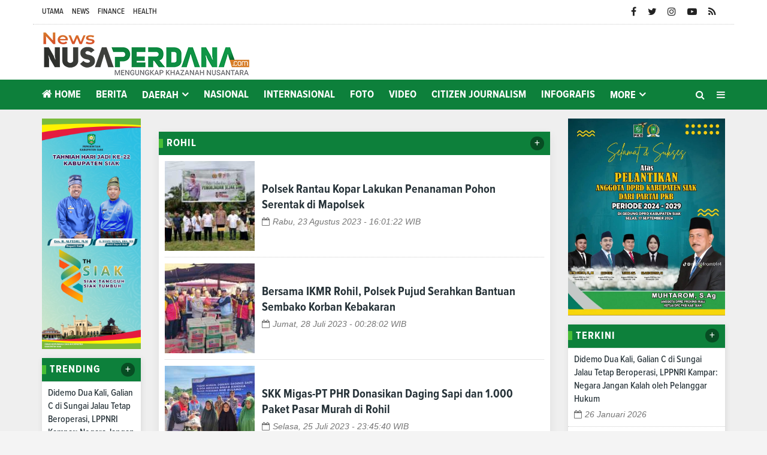

--- FILE ---
content_type: text/html; charset=UTF-8
request_url: https://news.nusaperdana.com/sub/rohil/15
body_size: 12005
content:
<!DOCTYPE html>
<html lang="en">
    <head>
        <meta charset="utf-8">
        <meta http-equiv="X-UA-Compatible" content="IE=edge">
        <meta name="viewport" content="width=device-width, initial-scale=1">
        <!-- The above 3 meta tags *must* come first in the head; any other head content must come *after* these tags -->
<title>News | Nusaperdana.Com | Berita Rohil</title>
<link rel="apple-touch-icon" sizes="180x180" href="https://news.nusaperdana.com/ic/apple-touch-icon.png">
<link rel="icon" type="image/png" sizes="32x32" href="https://news.nusaperdana.com/ic/favicon-32x32.png">
<link rel="icon" type="image/png" sizes="16x16" href="https://news.nusaperdana.com/ic/favicon-16x16.png">
<link rel="manifest" href="https://news.nusaperdana.com/ic/site.webmanifest">
<meta name="msapplication-TileColor" content="#111">
<meta name="theme-color" content="#111">

<meta name="robots" content="index, follow" />
<meta name="googlebot" content="index,follow" />
<meta name="description" content="News | Nusaperdana.Com | Berita Rohil" />
<meta name="keywords" content="pekanbaru, kota pekanbaru, berita riau, berita kampar, riau, portal berita pekanbaru, situs berita pekanbaru, wako pekanbaru, dprd pekanbaru, kecamatan pekanbaru kota, kecamatan payung sekaki, 
kecamatan bukit raya, kecamatan senapelan, kecamatan rumbai, kecamatan rumbai pesisir, kecamatan sukajadi, kecamatan labuh baru, kecamatan tampan,dispenda pekanbaru,dinas pekanbaru,badan pekanbaru,bisnis pekanbaru,pendidikan pekanbaru,koran pekanbaru" />
<meta name="google-site-verification" content="3U-yX309mYuY-QWouFsc9Ni7rn5KOBkBilcsWyimIjc" />
<meta name="author" content="Affandy Guevara- delapanmedia.com" />

<meta http-equiv="Copyright" content="news.nusaperdana.com" />
<meta http-equiv="imagetoolbar" content="no" />
<meta name="language" content="Indonesia, English" />
<meta name="revisit-after" content="1 days" />
<meta name="expires" content="never" />
<meta name="webcrawlers" content="all" />
<meta name="rating" content="general" />
<meta name="spiders" content="all" />

<meta property="og:url" content="https://news.nusaperdana.com/">
<meta property="og:title" content="News | Nusaperdana.Com | Berita Rohil" />
<meta property="og:description" content="Portal berita nusaperdana.com dibawah naungan  PT Nusa Perdana Global Media, memberikan informasi digital kepada masyarakat, memberikan wawasan dan pengetahuan." />
<meta property="og:image:type" content="image/jpeg">
<meta property="og:image" content="https://news.nusaperdana.com/welcome.jpg">

<link href="https://news.nusaperdana.com/tema/assets/css/bootstrap.css" rel="stylesheet">
<link href="https://news.nusaperdana.com/tema/assets/css/animsition.min.css" rel="stylesheet">
<link href="https://news.nusaperdana.com/tema/assets/css/font-awesome.min.css" rel="stylesheet">
<link href="https://news.nusaperdana.com/tema/assets/themify-icons/themify-icons.css" rel="stylesheet">
<link href="https://news.nusaperdana.com/tema/assets/css/bootsnav.css" rel="stylesheet">
<link href="https://news.nusaperdana.com/tema/assets/owl-carousel/owl.carousel.css" rel="stylesheet">
<link href="https://news.nusaperdana.com/tema/assets/owl-carousel/owl.theme.css" rel="stylesheet">
<link href="https://news.nusaperdana.com/tema/assets/owl-carousel/owl.transitions.css" rel="stylesheet">
<link href="https://news.nusaperdana.com/tema/assets/css/magnific-popup.css" rel="stylesheet">
<link href="https://news.nusaperdana.com/tema/assets/css/fluidbox.min.css" rel="stylesheet">
<link href="https://news.nusaperdana.com/tema/assets/css/style.css" rel="stylesheet">   
   </head>

      <body class="news-layout3">
        <div class="main-content">
            <div class="page-outer-wrap">
                <div class="top-header">
                    <div class="container ab">
                        <div class="row">
                            <div class="col-sm-6 col-md-9">
                                <div class="header-nav">
                                    <ul>
                                    <li><a href="https://nusaperdana.com/">Utama</a></li>
<li><a href="https://news.nusaperdana.com/">News</a></li>
<li><a href="https://finance.nusaperdana.com/">Finance</a></li>
<li><a href="https://health.nusaperdana.com/">Health</a></li>
                                </ul>
                                </div>
                            </div>
                            <div class="col-sm-6 col-md-3">
                                 <ul class="top-socia-share">
                                <li>
                                    <a class="fb" href="https://www.facebook.com/NusaPerdanaGlobalMedia/" target="_BLANK"><i class="fa fa-facebook"></i></a>
                                    <a class="tw" target="_BLANK" href="https://twitter.com/nusa_perdana"><i class="fa fa-twitter"></i></a>
                                    <a class="ig" target="_BLANK" href="https://www.instagram.com/perdananusa/"><i class="fa fa-instagram"></i></a>
                                    <a class="yt" target="_BLANK" href="https://www.youtube.com/channel/UCuc4iqNVuaqeejlKd4DwVJg?app=desktop"><i class="fa fa-youtube-play"></i></a>
                                    
                                    <a class="yt" target="_BLANK" href="https://news.nusaperdana.com/rss"><i class="fa fa-rss"></i></a>
                                    
                                </li>
                              
                                
                            </ul>
                            </div>
                        </div>
                    </div>
                </div>
                <!-- /.End of top header -->
                <div class="abu">
                <div class="logo-wrapper">
                    <div class="container">
                        <div class="row">
                            <div class="col-sm-4">
                                <div class="header-logo">
                                    <a href="https://news.nusaperdana.com/" class="logo-img">
                                        <img src="https://news.nusaperdana.com/tema/assets/img/logo.png" alt="">
                                    </a>
                                </div>
                            </div>
                            <div class="col-sm-8">
                                <div class="header-banner">
                                         </div>
                            </div>
                        </div>
                    </div>
                </div>
                <!-- /.End of logo section -->
                <div class="batasx">
                <nav class="navbar navbar-mobile navbar-custom navbar-sticky menu-bar-bottom bootsnav">
                    <div class="container">
                        <div class="attr-nav">
                            <ul>
                                <li id="btn-search1"><a href="javascript:void(0)" id="btn-search2"><i class="fa fa-search"></i></a></li>
                                <li class="side-menu hidden-xs"><a href="javascript:void(0)"><i class="fa fa-bars" style="color: #efefef;"></i></a></li>
                                
                            </ul>
                        </div>
                        <!-- End Atribute Navigation -->
                        <!-- Start Header Navigation -->
                        <div class="navbar-header">
                            <button type="button" class="navbar-toggle" data-toggle="collapse" data-target="#navbar-menu">
                                <i class="fa fa-bars"></i>
                            </button>
                            <a class="navbar-brand" href="https://news.nusaperdana.com/"><img src="https://news.nusaperdana.com/tema/assets/img/logomobile.png" class="logo" alt=""></a>
                        </div>
                        <!-- End Header Navigation -->
                        <!-- Collect the nav links, forms, and other content for toggling -->
                        <div class="collapse navbar-collapse" id="navbar-menu">
                            <ul class="nav navbar-nav" data-in="navFadeInDown" data-out="navFadeOutUp">
                               
                                    <li class="home">
                            <a href="https://nusaperdana.com/"><i class="fa fa-home"></i> Home</a>
                        
                    </li>
                                            <li>
                        <a href="https://news.nusaperdana.com/category/berita">Berita</a>
                    </li>
                                 <li class="dropdown">
                            <a href="https://news.nusaperdana.com/category/daerah" class="dropdown-toggle" data-toggle="dropdown" role="button" aria-haspopup="true" aria-expanded="false">Daerah</a>
                        <ul class="dropdown-menu">
                                                     <li><a href="https://news.nusaperdana.com/sub/meranti">Meranti</a></li>
                                                          <li><a href="https://news.nusaperdana.com/sub/kuansing">Kuansing</a></li>
                                                          <li><a href="https://news.nusaperdana.com/sub/inhil">Inhil</a></li>
                                                          <li><a href="https://news.nusaperdana.com/sub/inhu">Inhu</a></li>
                                                          <li><a href="https://news.nusaperdana.com/sub/rohil">Rohil</a></li>
                                                          <li><a href="https://news.nusaperdana.com/sub/rohul">Rohul</a></li>
                                                          <li><a href="https://news.nusaperdana.com/sub/dumai">Dumai</a></li>
                                                          <li><a href="https://news.nusaperdana.com/sub/bengkalis">Bengkalis</a></li>
                                                          <li><a href="https://news.nusaperdana.com/sub/siak">Siak</a></li>
                                                          <li><a href="https://news.nusaperdana.com/sub/pelalawan">Pelalawan</a></li>
                                                          <li><a href="https://news.nusaperdana.com/sub/kampar">Kampar</a></li>
                                                          <li><a href="https://news.nusaperdana.com/sub/pekanbaru">Pekanbaru</a></li>
                                                          <li><a href="https://news.nusaperdana.com/sub/kota-tegal">Kota Tegal</a></li>
                                                          <li><a href="https://news.nusaperdana.com/sub/tanjung-jabung-timur">Tanjung Jabung Timur</a></li>
                                                          <li><a href="https://news.nusaperdana.com/sub/bekasi">Bekasi</a></li>
                                                          <li><a href="https://news.nusaperdana.com/sub/tanatoraja">Tana Toraja</a></li>
                                                          <li><a href="https://news.nusaperdana.com/sub/torajautara">Toraja Utara</a></li>
                                                          <li><a href="https://news.nusaperdana.com/sub/tegal">Tegal</a></li>
                                                          <li><a href="https://news.nusaperdana.com/sub/">Brebes</a></li>
                                                          <li><a href="https://news.nusaperdana.com/sub/DPRD-Bengkalis">DPRD Bengkalis</a></li>
                                                          <li><a href="https://news.nusaperdana.com/sub/Simeulue">Simeulue</a></li>
                                                          <li><a href="https://news.nusaperdana.com/sub/aceh-barat">Aceh Barat</a></li>
                                                          <li><a href="https://news.nusaperdana.com/sub/Aceh-Singkil">Aceh Singkil</a></li>
                                                          <li><a href="https://news.nusaperdana.com/sub/Kota-Makassar">Kota Makassar</a></li>
                                                          <li><a href="https://news.nusaperdana.com/sub/Gowa">Gowa</a></li>
                                                          <li><a href="https://news.nusaperdana.com/sub/Kota-Padang">Kota Padang</a></li>
                                                          <li><a href="https://news.nusaperdana.com/sub/Purwakarta">Purwakarta</a></li>
                                                          <li><a href="https://news.nusaperdana.com/sub/Kota-Subulussalam">Kota Subulussalam</a></li>
                                                          <li><a href="https://news.nusaperdana.com/sub/Bireuen">Bireuen</a></li>
                                                          <li><a href="https://news.nusaperdana.com/sub/Kota-Jambi">Kota Jambi</a></li>
                                                          <li><a href="https://news.nusaperdana.com/sub/DPRD-Siak">DPRD Siak</a></li>
                                                          <li><a href="https://news.nusaperdana.com/sub/Aceh-Selatan">Aceh Selatan</a></li>
                                                          <li><a href="https://news.nusaperdana.com/sub/Pangkajene-Dan-Kepulauan">Pangkajene Dan Kepulauan</a></li>
                                                          <li><a href="https://news.nusaperdana.com/sub/Barru">Barru</a></li>
                                                          <li><a href="https://news.nusaperdana.com/sub/Subang">Subang</a></li>
                                                          <li><a href="https://news.nusaperdana.com/sub/Karawang">Karawang</a></li>
                                                          <li><a href="https://news.nusaperdana.com/sub/Kota-Tanjung-Pinang">Kota Tanjung Pinang</a></li>
                                                          <li><a href="https://news.nusaperdana.com/sub/Karimun">Karimun</a></li>
                                                          <li><a href="https://news.nusaperdana.com/sub/Bintan">Bintan</a></li>
                                                          <li><a href="https://news.nusaperdana.com/sub/Asahan">Asahan</a></li>
                                                          <li><a href="https://news.nusaperdana.com/sub/Labuhanbatu-Utara">Labuhanbatu Utara</a></li>
                                                          <li><a href="https://news.nusaperdana.com/sub/Kota-Medan">Kota Medan</a></li>
                                                          <li><a href="https://news.nusaperdana.com/sub/Batu-Bara">Batu Bara</a></li>
                                                          <li><a href="https://news.nusaperdana.com/sub/Kota-Langsa">Kota Langsa</a></li>
                                                          <li><a href="https://news.nusaperdana.com/sub/Aceh-Timur">Aceh Timur</a></li>
                                                          <li><a href="https://news.nusaperdana.com/sub/Riau">Riau</a></li>
                                                          <li><a href="https://news.nusaperdana.com/sub/Labuhan-Batu">Labuhan Batu</a></li>
                                                      </ul>
                    </li>

                         <li>
                        <a href="https://news.nusaperdana.com/category/nasional">Nasional</a>
                    </li>
                         <li>
                        <a href="https://news.nusaperdana.com/category/internasional">Internasional</a>
                    </li>
                         <li>
                        <a href="https://news.nusaperdana.com/category/foto">Foto</a>
                    </li>
                         <li>
                        <a href="https://news.nusaperdana.com/category/video">Video</a>
                    </li>
                         <li>
                        <a href="https://news.nusaperdana.com/category/citizen_journalism">Citizen Journalism</a>
                    </li>
                         <li>
                        <a href="https://news.nusaperdana.com/category/Infografis">Infografis</a>
                    </li>
             
                    <li class="dropdown">
                        <a href="#" class="dropdown-toggle" data-toggle="dropdown" role="button" aria-haspopup="true" aria-expanded="false">More</a>
                        <ul class="dropdown-menu">
                                                    <li>
                                
                                    <a href="https://news.nusaperdana.com/category/Podcast">Podcast</a>
                                    
                            </li>
                                                        <li>
                                
                                    <a href="https://news.nusaperdana.com/category/sport">Sport</a>
                                    
                            </li>
                                                         <li>
                                
                                    <a href="https://news.nusaperdana.com/editor">Pilihan Editor</a>
                                    
                            </li>
                            
                                                        <li>
                                
                                    <a href="https://news.nusaperdana.com/popular">Terpopuler</a>
                                    
                            </li>
                                                    
                                                     <li>
                                
                                    <a href="https://news.nusaperdana.com/advertorial">Advertorial</a>
                                    
                            </li>
                                                        <li>
                                
                                    <a href="https://news.nusaperdana.com/foto">Galeri </a>
                                    
                           
                            
                                <li>
                                
                                    <a href="https://news.nusaperdana.com/indeks">Indeks </a>
                                    
                            </li>
                            <!-- /.End of category menu -->
                            </ul>
                        </div><!-- /.navbar-collapse -->
                    </div>   
                    <div class="side" id="side">
                        <a href="#" class="close-side"><i class="ti-close"></i></a>
                        <div class="widget">
                             <ul class="link">
                            <li> <a href="https://nusaperdana.com/news/about">Tentang Kami</a></li>
<li><a href="https://nusaperdana.com/news/redaksi">Redaksi</a></li>
<li><a href="https://nusaperdana.com/news/pedoman">Pedoman</a></li>
<li><a href="https://nusaperdana.com/news/disclaimer">Disclaimer</a></li>
<li><a href="https://nusaperdana.com/news/kontak">Kontak</a></li>
                        </ul>
                        </div>
                        <div class="latest_post_widget">
                            <h3 class="widget-title">Latest Post</h3>
                                                    <div class="media latest_post">
                            <a class="media-left" href="https://news.nusaperdana.com/news/detail/28184/didemo-dua-kali-galian-c-di-sungai-jalau-tetap-beroperasi-lppnri-kampar-negara-jangan-kalah-oleh-pelanggar-hukum">
                                <img src="https://nusaperdana.com/assets/berita/thumb/60885184326-img-20260126-wa0062.jpg" class="media-object" alt="Didemo Dua Kali, Galian C di Sungai Jalau Tetap Beroperasi, LPPNRI Kampar: Negara Jangan Kalah oleh Pelanggar Hukum">
                            </a>
                            <div class="media-body">
                                <h6 class="media-heading"><a href="https://news.nusaperdana.com/news/detail/28184/didemo-dua-kali-galian-c-di-sungai-jalau-tetap-beroperasi-lppnri-kampar-negara-jangan-kalah-oleh-pelanggar-hukum">Didemo Dua Kali, Galian C di Sungai Jalau Tetap Beroperasi, LPPNRI Kampar: Negara Jangan Kalah oleh Pelanggar Hukum</a></h6>
                                <div class="entry-meta">
                                    <span class="entry-date"><i class="fa fa-calendar-o" aria-hidden="true"></i><time datetime="2018-01-21T19:00">Senin, 26 Januari 2026</time></span>
                                </div>
                            </div>
                        </div>
                        <!-- /.latest post -->
                                                <div class="media latest_post">
                            <a class="media-left" href="https://news.nusaperdana.com/news/detail/28183/mantan-kades-indra-sakti-divonis-7-tahun-penjara-di-kasus-korupsi-lahan-transmigrasi">
                                <img src="https://nusaperdana.com/assets/berita/thumb/24216417246-img-20260126-wa0099.jpg" class="media-object" alt="Mantan Kades Indra Sakti Divonis 7 Tahun Penjara di Kasus Korupsi Lahan Transmigrasi">
                            </a>
                            <div class="media-body">
                                <h6 class="media-heading"><a href="https://news.nusaperdana.com/news/detail/28183/mantan-kades-indra-sakti-divonis-7-tahun-penjara-di-kasus-korupsi-lahan-transmigrasi">Mantan Kades Indra Sakti Divonis 7 Tahun Penjara di Kasus Korupsi Lahan Transmigrasi</a></h6>
                                <div class="entry-meta">
                                    <span class="entry-date"><i class="fa fa-calendar-o" aria-hidden="true"></i><time datetime="2018-01-21T19:00">Senin, 26 Januari 2026</time></span>
                                </div>
                            </div>
                        </div>
                        <!-- /.latest post -->
                                                <div class="media latest_post">
                            <a class="media-left" href="https://news.nusaperdana.com/news/detail/28182/shaqilla-azzahra-siswa-sdn-001-tembilahan-kota-terima-anugerah-award-internasional-di-irfw-2026">
                                <img src="https://nusaperdana.com/assets/berita/thumb/8439833272-img-20260126-wa0018.jpg" class="media-object" alt="Shaqilla Azzahra, Siswa SDN 001 Tembilahan Kota Terima Anugerah Award Internasional di IRFW 2026">
                            </a>
                            <div class="media-body">
                                <h6 class="media-heading"><a href="https://news.nusaperdana.com/news/detail/28182/shaqilla-azzahra-siswa-sdn-001-tembilahan-kota-terima-anugerah-award-internasional-di-irfw-2026">Shaqilla Azzahra, Siswa SDN 001 Tembilahan Kota Terima Anugerah Award Internasional di IRFW 2026</a></h6>
                                <div class="entry-meta">
                                    <span class="entry-date"><i class="fa fa-calendar-o" aria-hidden="true"></i><time datetime="2018-01-21T19:00">Senin, 26 Januari 2026</time></span>
                                </div>
                            </div>
                        </div>
                        <!-- /.latest post -->
                                                <div class="media latest_post">
                            <a class="media-left" href="https://news.nusaperdana.com/news/detail/28181/amir-luthfi-ucapkan-selamat-hut-ke76-kabupaten-kampar">
                                <img src="https://nusaperdana.com/assets/berita/thumb/85966473186-img_20260125_194929.jpg" class="media-object" alt="Amir Luthfi Ucapkan Selamat HUT ke-76 Kabupaten Kampar">
                            </a>
                            <div class="media-body">
                                <h6 class="media-heading"><a href="https://news.nusaperdana.com/news/detail/28181/amir-luthfi-ucapkan-selamat-hut-ke76-kabupaten-kampar">Amir Luthfi Ucapkan Selamat HUT ke-76 Kabupaten Kampar</a></h6>
                                <div class="entry-meta">
                                    <span class="entry-date"><i class="fa fa-calendar-o" aria-hidden="true"></i><time datetime="2018-01-21T19:00">Jumat, 06 Februari 2026</time></span>
                                </div>
                            </div>
                        </div>
                        <!-- /.latest post -->
                                                <div class="media latest_post">
                            <a class="media-left" href="https://news.nusaperdana.com/news/detail/28180/fh-unilak-study-visit-ke-kuala-lumpur-mahasiswa-dibekali-wawasan-hukum-internasional">
                                <img src="https://nusaperdana.com/assets/berita/thumb/25901708456-img-20260124-wa0020.jpg" class="media-object" alt="FH Unilak Study Visit ke Kuala Lumpur, Mahasiswa Dibekali Wawasan Hukum Internasional">
                            </a>
                            <div class="media-body">
                                <h6 class="media-heading"><a href="https://news.nusaperdana.com/news/detail/28180/fh-unilak-study-visit-ke-kuala-lumpur-mahasiswa-dibekali-wawasan-hukum-internasional">FH Unilak Study Visit ke Kuala Lumpur, Mahasiswa Dibekali Wawasan Hukum Internasional</a></h6>
                                <div class="entry-meta">
                                    <span class="entry-date"><i class="fa fa-calendar-o" aria-hidden="true"></i><time datetime="2018-01-21T19:00">Sabtu, 24 Januari 2026</time></span>
                                </div>
                            </div>
                        </div>
                        <!-- /.latest post -->
                                                <div class="media latest_post">
                            <a class="media-left" href="https://news.nusaperdana.com/news/detail/28179/bupati-kasmarni-kunjungi-desa-bantan-timur-perkuat-pendidikan-ramah-anak-dan-pemberdayaan-perempuan">
                                <img src="https://nusaperdana.com/assets/berita/thumb/29366136646-img-20260121-wa0070.jpg" class="media-object" alt="Bupati Kasmarni Kunjungi Desa Bantan Timur, Perkuat Pendidikan Ramah Anak dan Pemberdayaan Perempuan">
                            </a>
                            <div class="media-body">
                                <h6 class="media-heading"><a href="https://news.nusaperdana.com/news/detail/28179/bupati-kasmarni-kunjungi-desa-bantan-timur-perkuat-pendidikan-ramah-anak-dan-pemberdayaan-perempuan">Bupati Kasmarni Kunjungi Desa Bantan Timur, Perkuat Pendidikan Ramah Anak dan Pemberdayaan Perempuan</a></h6>
                                <div class="entry-meta">
                                    <span class="entry-date"><i class="fa fa-calendar-o" aria-hidden="true"></i><time datetime="2018-01-21T19:00">Kamis, 22 Januari 2026</time></span>
                                </div>
                            </div>
                        </div>
                        <!-- /.latest post -->
                                                <div class="media latest_post">
                            <a class="media-left" href="https://news.nusaperdana.com/news/detail/28178/kapolres-bengkalis-tegaskan-tiga-oknum-yang-terlibat-pesta-narkoba-di-bengkalis-terancam-ptdh">
                                <img src="https://nusaperdana.com/assets/berita/thumb/66341776508-kapolres_bkls_akbp_fabrian_saleh_siregar.jpg" class="media-object" alt="Kapolres Bengkalis Tegaskan Tiga Oknum Yang Terlibat Pesta Narkoba di Bengkalis Terancam PTDH">
                            </a>
                            <div class="media-body">
                                <h6 class="media-heading"><a href="https://news.nusaperdana.com/news/detail/28178/kapolres-bengkalis-tegaskan-tiga-oknum-yang-terlibat-pesta-narkoba-di-bengkalis-terancam-ptdh">Kapolres Bengkalis Tegaskan Tiga Oknum Yang Terlibat Pesta Narkoba di Bengkalis Terancam PTDH</a></h6>
                                <div class="entry-meta">
                                    <span class="entry-date"><i class="fa fa-calendar-o" aria-hidden="true"></i><time datetime="2018-01-21T19:00">Kamis, 22 Januari 2026</time></span>
                                </div>
                            </div>
                        </div>
                        <!-- /.latest post -->
                                                <div class="media latest_post">
                            <a class="media-left" href="https://news.nusaperdana.com/news/detail/28177/tokoh-masyarakat-kampar-apresiasi-polisi-tangkap-residivis-curat-di-salo">
                                <img src="https://nusaperdana.com/assets/berita/thumb/47513967701-img-20260122-wa0020.jpg" class="media-object" alt="Tokoh Masyarakat Kampar Apresiasi Polisi Tangkap Residivis Curat di Salo">
                            </a>
                            <div class="media-body">
                                <h6 class="media-heading"><a href="https://news.nusaperdana.com/news/detail/28177/tokoh-masyarakat-kampar-apresiasi-polisi-tangkap-residivis-curat-di-salo">Tokoh Masyarakat Kampar Apresiasi Polisi Tangkap Residivis Curat di Salo</a></h6>
                                <div class="entry-meta">
                                    <span class="entry-date"><i class="fa fa-calendar-o" aria-hidden="true"></i><time datetime="2018-01-21T19:00">Kamis, 22 Januari 2026</time></span>
                                </div>
                            </div>
                        </div>
                        <!-- /.latest post -->
                                                <div class="media latest_post">
                            <a class="media-left" href="https://news.nusaperdana.com/news/detail/28176/polres-inhu-kembali-ringkus-oknum-pns-yang-bekerja-di-kantor-camat-pasir-penyu">
                                <img src="https://nusaperdana.com/assets/berita/thumb/77735157125-img-20260122-wa0018.jpg" class="media-object" alt="Polres Inhu Kembali Ringkus Oknum PNS yang Bekerja di Kantor Camat Pasir Penyu">
                            </a>
                            <div class="media-body">
                                <h6 class="media-heading"><a href="https://news.nusaperdana.com/news/detail/28176/polres-inhu-kembali-ringkus-oknum-pns-yang-bekerja-di-kantor-camat-pasir-penyu">Polres Inhu Kembali Ringkus Oknum PNS yang Bekerja di Kantor Camat Pasir Penyu</a></h6>
                                <div class="entry-meta">
                                    <span class="entry-date"><i class="fa fa-calendar-o" aria-hidden="true"></i><time datetime="2018-01-21T19:00">Selasa, 00  0000</time></span>
                                </div>
                            </div>
                        </div>
                        <!-- /.latest post -->
                                                <div class="media latest_post">
                            <a class="media-left" href="https://news.nusaperdana.com/news/detail/28175/mediasi-pesantren-al-fauzan-dan-pks-pt-smk-belum-capai-kesepakatan">
                                <img src="https://nusaperdana.com/assets/berita/thumb/12555349171-img-20260121-wa0066.jpg" class="media-object" alt="Mediasi Pesantren Al Fauzan dan PKS PT SMK Belum Capai Kesepakatan">
                            </a>
                            <div class="media-body">
                                <h6 class="media-heading"><a href="https://news.nusaperdana.com/news/detail/28175/mediasi-pesantren-al-fauzan-dan-pks-pt-smk-belum-capai-kesepakatan">Mediasi Pesantren Al Fauzan dan PKS PT SMK Belum Capai Kesepakatan</a></h6>
                                <div class="entry-meta">
                                    <span class="entry-date"><i class="fa fa-calendar-o" aria-hidden="true"></i><time datetime="2018-01-21T19:00">Rabu, 21 Januari 2026</time></span>
                                </div>
                            </div>
                        </div>
                        <!-- /.latest post -->
                                                </div>
                        <!-- /.End of latest post -->
                        
                    </div>
                    <!-- /. End of side menu -->
                    <div class="side-overlay"></div>
                </nav></div>
                <div class="clearfix"></div>
                <!-- /.End of navigation -->
                
               
                <div class="search">
                    <button id="btn-search-close" class="btn btn--search-close" aria-label="Close search form"> <i class="ti-close"></i></button>
                   <form class="search__form" action="https://news.nusaperdana.com/pencarian" method="post">
                    <input class="search__input" name="q" type="search" placeholder="Search and hit enter..."/>
                    <span class="search__info">Masukkan Kata Kunci atau ESC Untuk Keluar</span>
                </form>
                   
                </div></div>
                <!-- /.End of search full page  -->
                
<div class="hidden-lg">
     </div>
        
            <!--  /. End of newstricker -->  <!-- /.End of page header -->
                <div class="page-content">
                    <div class="container">
                       
                        <div class="row">
                        <div class="hidden-xs hidden-sm col-md-2 leftSidebar">
                          <div class="banner-content">
<a href="" target="_blank">
<img width="100%" class="img-responsive center-block"  src="https://nusaperdana.com/assets/banner/85018774913Media-Online-Vertical.jpg"></a>
</div>
                        
 <div class="block-box3">

                              <div class="category_widget">         
                               <div class="boxlr mb15">            
          <div class="title_lr">
 <div class="tb-line"></div>
 <span>Trending</span>
 <a href="https://news.nusaperdana.com/popular" class="btn_more2 gtm_detikforum_btn_indeks">+</a>
 <div class="clearfix"></div>
 </div>     </div>              
                               
                                
                                <!--  /.End of title -->
                          
                                                                 <div class="media latest_post">
                                    <div class="media-body">
                                        <h6 class="media-heading"><a href="https://news.nusaperdana.com/didemo-dua-kali-galian-c-di-sungai-jalau-tetap-beroperasi-lppnri-kampar-negara-jangan-kalah-oleh-pelanggar-hukum">Didemo Dua Kali, Galian C di Sungai Jalau Tetap Beroperasi, LPPNRI Kampar: Negara Jangan Kalah oleh Pelanggar Hukum</a></h6>
                                        <div class="entry-meta">
                                            <span class="entry-date"><i class="fa fa-eye" aria-hidden="true"></i> Dibaca : 470 Kali</time></span>
                                        </div>
                                    </div>
                                </div>
                                <!-- /.latest post -->
                                                                <div class="media latest_post">
                                    <div class="media-body">
                                        <h6 class="media-heading"><a href="https://news.nusaperdana.com/mantan-kades-indra-sakti-divonis-7-tahun-penjara-di-kasus-korupsi-lahan-transmigrasi">Mantan Kades Indra Sakti Divonis 7 Tahun Penjara di Kasus Korupsi Lahan Transmigrasi</a></h6>
                                        <div class="entry-meta">
                                            <span class="entry-date"><i class="fa fa-eye" aria-hidden="true"></i> Dibaca : 502 Kali</time></span>
                                        </div>
                                    </div>
                                </div>
                                <!-- /.latest post -->
                                                                <div class="media latest_post">
                                    <div class="media-body">
                                        <h6 class="media-heading"><a href="https://news.nusaperdana.com/shaqilla-azzahra-siswa-sdn-001-tembilahan-kota-terima-anugerah-award-internasional-di-irfw-2026">Shaqilla Azzahra, Siswa SDN 001 Tembilahan Kota Terima Anugerah Award Internasional di IRFW 2026</a></h6>
                                        <div class="entry-meta">
                                            <span class="entry-date"><i class="fa fa-eye" aria-hidden="true"></i> Dibaca : 519 Kali</time></span>
                                        </div>
                                    </div>
                                </div>
                                <!-- /.latest post -->
                                                                <div class="media latest_post">
                                    <div class="media-body">
                                        <h6 class="media-heading"><a href="https://news.nusaperdana.com/amir-luthfi-ucapkan-selamat-hut-ke76-kabupaten-kampar">Amir Luthfi Ucapkan Selamat HUT ke-76 Kabupaten Kampar</a></h6>
                                        <div class="entry-meta">
                                            <span class="entry-date"><i class="fa fa-eye" aria-hidden="true"></i> Dibaca : 666 Kali</time></span>
                                        </div>
                                    </div>
                                </div>
                                <!-- /.latest post -->
                                                                <div class="media latest_post">
                                    <div class="media-body">
                                        <h6 class="media-heading"><a href="https://news.nusaperdana.com/fh-unilak-study-visit-ke-kuala-lumpur-mahasiswa-dibekali-wawasan-hukum-internasional">FH Unilak Study Visit ke Kuala Lumpur, Mahasiswa Dibekali Wawasan Hukum Internasional</a></h6>
                                        <div class="entry-meta">
                                            <span class="entry-date"><i class="fa fa-eye" aria-hidden="true"></i> Dibaca : 999 Kali</time></span>
                                        </div>
                                    </div>
                                </div>
                                <!-- /.latest post -->
                                                                <br>
                            </div>
                       
                            <!-- /.End of trending post -->
                                <!-- /.End of single post-->
 <div class="banner-content">
<a href="" target="_blank">
<img width="100%" class="img-responsive center-block"  src="https://nusaperdana.com/assets/banner/77671176847Desain_tanpa_judul.png"></a>
 </div>
                            </div>
                            
              </div>
                    
                            <main class="col-xs-12 col-sm-8 col-md-7 content">
                                <div class="col-sm-12 col-md-12 mb-15 no-padding">
    <div class="row">
         <div class="masonry-slide1 owl-carousel owl-theme">
                                                                                  </div>              
            </div> </div>
             <div class="no-padding">
<div class="col-sm-12x col-md-12x">
      <div class="post_related">
                                   
                                    <div class="row">
                                           
                                       
                                    </div>
                                </div>
                                <!-- /.End of  related post -->
</div>
<div class="clearfix"></div>
</div>

                                <div class="category_widget_detail"> 
                                     <div class="boxlr mb15">            
          <div class="title_lr">
 <div class="tb-line"></div>
 <span>Rohil </span>
 <a href="https://news.nusaperdana.com/indeks" class="btn_more2 gtm_detikforum_btn_indeks">+</a>
 <div class="clearfix"></div>
 </div>     </div>  
                                 <div class="blok" style="padding-top: 10px;">   
                                   <div class="grid-content latest_articles">
                                       
                            
                            <div class="media meida-md">
                                <div class="media-left">
                                  
                                    <a href="https://news.nusaperdana.com/polsek-rantau-kopar-lakukan-penanaman-pohon-serentak-di-mapolsek">
                                     <div class="thumbnail">
                                    <img class="object-fit_cover" src="https://nusaperdana.com/assets/berita/large/89082598843-img_20230823_155851.jpg" alt=""></div></a>
                                    
                                    
                                </div>
                                <!-- /.Post image -->
                                <div class="media-body">
                                    <div class="post-header">
                                        
                                      
                                                                                
                                        <h3 class="media-heading"><a href="https://news.nusaperdana.com/polsek-rantau-kopar-lakukan-penanaman-pohon-serentak-di-mapolsek">Polsek Rantau Kopar Lakukan Penanaman Pohon Serentak di Mapolsek</a></h3>
                                        <div class="entry-meta">
                                            <span class="entry-date"><i class="fa fa-calendar-o" aria-hidden="true"></i><time>Rabu, 23 Agustus 2023 <span class="hidden-xs">- 16:01:22 WIB</span></time></span> 
                                            
                                        </div>
                                        <!-- /.Post meta --> 
                                             
                                    </div>
                                  
                                    
                                </div>
                            </div>
                            
                            
                            
                            <div class="media meida-md">
                                <div class="media-left">
                                  
                                    <a href="https://news.nusaperdana.com/bersama-ikmr-rohil-polsek-pujud-serahkan-bantuan-sembako-korban-kebakaran">
                                     <div class="thumbnail">
                                    <img class="object-fit_cover" src="https://nusaperdana.com/assets/berita/large/58906223423-img_20230728_002525.jpg" alt=""></div></a>
                                    
                                    
                                </div>
                                <!-- /.Post image -->
                                <div class="media-body">
                                    <div class="post-header">
                                        
                                      
                                                                                
                                        <h3 class="media-heading"><a href="https://news.nusaperdana.com/bersama-ikmr-rohil-polsek-pujud-serahkan-bantuan-sembako-korban-kebakaran">Bersama IKMR Rohil, Polsek Pujud Serahkan Bantuan Sembako Korban Kebakaran</a></h3>
                                        <div class="entry-meta">
                                            <span class="entry-date"><i class="fa fa-calendar-o" aria-hidden="true"></i><time>Jumat, 28 Juli 2023 <span class="hidden-xs">- 00:28:02 WIB</span></time></span> 
                                            
                                        </div>
                                        <!-- /.Post meta --> 
                                             
                                    </div>
                                  
                                    
                                </div>
                            </div>
                            
                            
                            
                            <div class="media meida-md">
                                <div class="media-left">
                                  
                                    <a href="https://news.nusaperdana.com/skk-migaspt-phr-donasikan-daging-sapi-dan-1000-paket-pasar-murah-di-rohil">
                                     <div class="thumbnail">
                                    <img class="object-fit_cover" src="https://nusaperdana.com/assets/berita/large/92362705632-img-20230725-wa0127.jpg" alt=""></div></a>
                                    
                                    
                                </div>
                                <!-- /.Post image -->
                                <div class="media-body">
                                    <div class="post-header">
                                        
                                      
                                                                                
                                        <h3 class="media-heading"><a href="https://news.nusaperdana.com/skk-migaspt-phr-donasikan-daging-sapi-dan-1000-paket-pasar-murah-di-rohil">SKK Migas-PT PHR Donasikan Daging Sapi dan 1.000 Paket Pasar Murah di Rohil</a></h3>
                                        <div class="entry-meta">
                                            <span class="entry-date"><i class="fa fa-calendar-o" aria-hidden="true"></i><time>Selasa, 25 Juli 2023 <span class="hidden-xs">- 23:45:40 WIB</span></time></span> 
                                            
                                        </div>
                                        <!-- /.Post meta --> 
                                             
                                    </div>
                                  
                                    
                                </div>
                            </div>
                            
                            
                            
                            <div class="media meida-md">
                                <div class="media-left">
                                  
                                    <a href="https://news.nusaperdana.com/giat-jumat-curhat-polsek-rantau-kopar-dengar-permasalahan-yang-terjadi-di-masyarakat">
                                     <div class="thumbnail">
                                    <img class="object-fit_cover" src="https://nusaperdana.com/assets/berita/large/64947392793-img_20230623_144048.jpg" alt=""></div></a>
                                    
                                    
                                </div>
                                <!-- /.Post image -->
                                <div class="media-body">
                                    <div class="post-header">
                                        
                                      
                                                                                
                                        <h3 class="media-heading"><a href="https://news.nusaperdana.com/giat-jumat-curhat-polsek-rantau-kopar-dengar-permasalahan-yang-terjadi-di-masyarakat">Giat Jum'at Curhat Polsek Rantau Kopar Dengar Permasalahan Yang Terjadi di Masyarakat</a></h3>
                                        <div class="entry-meta">
                                            <span class="entry-date"><i class="fa fa-calendar-o" aria-hidden="true"></i><time>Jumat, 23 Juni 2023 <span class="hidden-xs">- 14:43:43 WIB</span></time></span> 
                                            
                                        </div>
                                        <!-- /.Post meta --> 
                                             
                                    </div>
                                  
                                    
                                </div>
                            </div>
                            
                            
                            
                            <div class="media meida-md">
                                <div class="media-left">
                                  
                                    <a href="https://news.nusaperdana.com/polsek-rantau-kopar-salurkan-sembako-door-to-door-ke-rumah-warga">
                                     <div class="thumbnail">
                                    <img class="object-fit_cover" src="https://nusaperdana.com/assets/berita/large/72509238033-img_20230622_194006.jpg" alt=""></div></a>
                                    
                                    
                                </div>
                                <!-- /.Post image -->
                                <div class="media-body">
                                    <div class="post-header">
                                        
                                      
                                                                                
                                        <h3 class="media-heading"><a href="https://news.nusaperdana.com/polsek-rantau-kopar-salurkan-sembako-door-to-door-ke-rumah-warga">Polsek Rantau Kopar Salurkan Sembako Door to door Ke Rumah Warga</a></h3>
                                        <div class="entry-meta">
                                            <span class="entry-date"><i class="fa fa-calendar-o" aria-hidden="true"></i><time>Kamis, 22 Juni 2023 <span class="hidden-xs">- 19:46:08 WIB</span></time></span> 
                                            
                                        </div>
                                        <!-- /.Post meta --> 
                                             
                                    </div>
                                  
                                    
                                </div>
                            </div>
                            
                            
                            
                            <div class="media meida-md">
                                <div class="media-left">
                                  
                                    <a href="https://news.nusaperdana.com/tim-opsnal-polsek-rimba-melintang-gulung-2-orang-diduga-sindikat-curanmor">
                                     <div class="thumbnail">
                                    <img class="object-fit_cover" src="https://nusaperdana.com/assets/berita/large/86941665048-img_20230612_190402.jpg" alt=""></div></a>
                                    
                                    
                                </div>
                                <!-- /.Post image -->
                                <div class="media-body">
                                    <div class="post-header">
                                        
                                      
                                                                                
                                        <h3 class="media-heading"><a href="https://news.nusaperdana.com/tim-opsnal-polsek-rimba-melintang-gulung-2-orang-diduga-sindikat-curanmor">Tim Opsnal Polsek Rimba Melintang Gulung 2 Orang Diduga Sindikat Curanmor</a></h3>
                                        <div class="entry-meta">
                                            <span class="entry-date"><i class="fa fa-calendar-o" aria-hidden="true"></i><time>Senin, 12 Juni 2023 <span class="hidden-xs">- 19:08:03 WIB</span></time></span> 
                                            
                                        </div>
                                        <!-- /.Post meta --> 
                                             
                                    </div>
                                  
                                    
                                </div>
                            </div>
                            
                            
                            
                            <div class="media meida-md">
                                <div class="media-left">
                                  
                                    <a href="https://news.nusaperdana.com/asisten-i-pemkab-rohil-buka-rapat-batas-kepenghuluan-dan-kelurahan-di-wilayah-kecamatan-bangko">
                                     <div class="thumbnail">
                                    <img class="object-fit_cover" src="https://nusaperdana.com/assets/berita/large/35529410976-img-20230605-wa0073.jpg" alt=""></div></a>
                                    
                                    
                                </div>
                                <!-- /.Post image -->
                                <div class="media-body">
                                    <div class="post-header">
                                        
                                      
                                                                                
                                        <h3 class="media-heading"><a href="https://news.nusaperdana.com/asisten-i-pemkab-rohil-buka-rapat-batas-kepenghuluan-dan-kelurahan-di-wilayah-kecamatan-bangko">Asisten I Pemkab Rohil Buka Rapat Batas Kepenghuluan dan Kelurahan di Wilayah Kecamatan Bangko</a></h3>
                                        <div class="entry-meta">
                                            <span class="entry-date"><i class="fa fa-calendar-o" aria-hidden="true"></i><time>Rabu, 31 Mei 2023 <span class="hidden-xs">- 17:32:20 WIB</span></time></span> 
                                            
                                        </div>
                                        <!-- /.Post meta --> 
                                             
                                    </div>
                                  
                                    
                                </div>
                            </div>
                            
                            
                            
                            <div class="media meida-md">
                                <div class="media-left">
                                  
                                    <a href="https://news.nusaperdana.com/bupati-afrizal-sintong-resmi-launching-internet-murah">
                                     <div class="thumbnail">
                                    <img class="object-fit_cover" src="https://nusaperdana.com/assets/berita/large/42146744435-img-20230605-wa0072.jpg" alt=""></div></a>
                                    
                                    
                                </div>
                                <!-- /.Post image -->
                                <div class="media-body">
                                    <div class="post-header">
                                        
                                      
                                                                                
                                        <h3 class="media-heading"><a href="https://news.nusaperdana.com/bupati-afrizal-sintong-resmi-launching-internet-murah">Bupati Afrizal Sintong Resmi Launching Internet Murah</a></h3>
                                        <div class="entry-meta">
                                            <span class="entry-date"><i class="fa fa-calendar-o" aria-hidden="true"></i><time>Kamis, 11 Mei 2023 <span class="hidden-xs">- 17:30:50 WIB</span></time></span> 
                                            
                                        </div>
                                        <!-- /.Post meta --> 
                                             
                                    </div>
                                  
                                    
                                </div>
                            </div>
                            
                            
                            
                            <div class="media meida-md">
                                <div class="media-left">
                                  
                                    <a href="https://news.nusaperdana.com/kadisdik-rohil-hadiri-acara-perpisahan-siswasiswi-smpn-3-bangko">
                                     <div class="thumbnail">
                                    <img class="object-fit_cover" src="https://nusaperdana.com/assets/berita/large/76611914807-img-20230605-wa0071.jpg" alt=""></div></a>
                                    
                                    
                                </div>
                                <!-- /.Post image -->
                                <div class="media-body">
                                    <div class="post-header">
                                        
                                      
                                                                                
                                        <h3 class="media-heading"><a href="https://news.nusaperdana.com/kadisdik-rohil-hadiri-acara-perpisahan-siswasiswi-smpn-3-bangko">Kadisdik Rohil Hadiri Acara Perpisahan Siswa-siswi SMPN 3 Bangko</a></h3>
                                        <div class="entry-meta">
                                            <span class="entry-date"><i class="fa fa-calendar-o" aria-hidden="true"></i><time>Sabtu, 20 Mei 2023 <span class="hidden-xs">- 17:29:27 WIB</span></time></span> 
                                            
                                        </div>
                                        <!-- /.Post meta --> 
                                             
                                    </div>
                                  
                                    
                                </div>
                            </div>
                            
                            
                            
                            <div class="media meida-md">
                                <div class="media-left">
                                  
                                    <a href="https://news.nusaperdana.com/wabup-rohil-lantik-bpkep-kepenghuluan-panipahan-dan-sungai-daun">
                                     <div class="thumbnail">
                                    <img class="object-fit_cover" src="https://nusaperdana.com/assets/berita/large/12036094247-img-20230605-wa0070.jpg" alt=""></div></a>
                                    
                                    
                                </div>
                                <!-- /.Post image -->
                                <div class="media-body">
                                    <div class="post-header">
                                        
                                      
                                                                                
                                        <h3 class="media-heading"><a href="https://news.nusaperdana.com/wabup-rohil-lantik-bpkep-kepenghuluan-panipahan-dan-sungai-daun">Wabup Rohil Lantik BPKep Kepenghuluan Panipahan dan Sungai Daun</a></h3>
                                        <div class="entry-meta">
                                            <span class="entry-date"><i class="fa fa-calendar-o" aria-hidden="true"></i><time>Rabu, 17 Mei 2023 <span class="hidden-xs">- 17:27:24 WIB</span></time></span> 
                                            
                                        </div>
                                        <!-- /.Post meta --> 
                                             
                                    </div>
                                  
                                    
                                </div>
                            </div>
                            
                            
                            
                            <div class="media meida-md">
                                <div class="media-left">
                                  
                                    <a href="https://news.nusaperdana.com/tingkatkan-disipilin-kadis-dlh-rohil-sidak-petugas-yang-sedang-bekerja">
                                     <div class="thumbnail">
                                    <img class="object-fit_cover" src="https://nusaperdana.com/assets/berita/large/82108626702-img-20230605-wa0069.jpg" alt=""></div></a>
                                    
                                    
                                </div>
                                <!-- /.Post image -->
                                <div class="media-body">
                                    <div class="post-header">
                                        
                                      
                                                                                
                                        <h3 class="media-heading"><a href="https://news.nusaperdana.com/tingkatkan-disipilin-kadis-dlh-rohil-sidak-petugas-yang-sedang-bekerja">Tingkatkan Disipilin, Kadis DLH Rohil Sidak Petugas yang Sedang Bekerja</a></h3>
                                        <div class="entry-meta">
                                            <span class="entry-date"><i class="fa fa-calendar-o" aria-hidden="true"></i><time>Sabtu, 20 Mei 2023 <span class="hidden-xs">- 17:24:48 WIB</span></time></span> 
                                            
                                        </div>
                                        <!-- /.Post meta --> 
                                             
                                    </div>
                                  
                                    
                                </div>
                            </div>
                            
                            
                            
                            <div class="media meida-md">
                                <div class="media-left">
                                  
                                    <a href="https://news.nusaperdana.com/program-sambungan-internet-murah-sudah-200-rumah">
                                     <div class="thumbnail">
                                    <img class="object-fit_cover" src="https://nusaperdana.com/assets/berita/large/59301484005-img-20230605-wa0043.jpg" alt=""></div></a>
                                    
                                    
                                </div>
                                <!-- /.Post image -->
                                <div class="media-body">
                                    <div class="post-header">
                                        
                                      
                                                                                
                                        <h3 class="media-heading"><a href="https://news.nusaperdana.com/program-sambungan-internet-murah-sudah-200-rumah">Program Sambungan Internet Murah Sudah 200 Rumah</a></h3>
                                        <div class="entry-meta">
                                            <span class="entry-date"><i class="fa fa-calendar-o" aria-hidden="true"></i><time>Sabtu, 27 Mei 2023 <span class="hidden-xs">- 14:02:17 WIB</span></time></span> 
                                            
                                        </div>
                                        <!-- /.Post meta --> 
                                             
                                    </div>
                                  
                                    
                                </div>
                            </div>
                            
                            
                            
                            <div class="media meida-md">
                                <div class="media-left">
                                  
                                    <a href="https://news.nusaperdana.com/wabup-rohil-hadiri-milad-dan-wisuda-yp-islam-al-muhsinin-rimba-melintang">
                                     <div class="thumbnail">
                                    <img class="object-fit_cover" src="https://nusaperdana.com/assets/berita/large/19933697371-img-20230605-wa0042.jpg" alt=""></div></a>
                                    
                                    
                                </div>
                                <!-- /.Post image -->
                                <div class="media-body">
                                    <div class="post-header">
                                        
                                      
                                                                                
                                        <h3 class="media-heading"><a href="https://news.nusaperdana.com/wabup-rohil-hadiri-milad-dan-wisuda-yp-islam-al-muhsinin-rimba-melintang">Wabup Rohil Hadiri Milad dan Wisuda YP Islam Al- muhsinin Rimba Melintang</a></h3>
                                        <div class="entry-meta">
                                            <span class="entry-date"><i class="fa fa-calendar-o" aria-hidden="true"></i><time>Kamis, 25 Mei 2023 <span class="hidden-xs">- 13:54:10 WIB</span></time></span> 
                                            
                                        </div>
                                        <!-- /.Post meta --> 
                                             
                                    </div>
                                  
                                    
                                </div>
                            </div>
                            
                            
                            
                            <div class="media meida-md">
                                <div class="media-left">
                                  
                                    <a href="https://news.nusaperdana.com/bupati-afrizal-sintong-pimpin-peringatan-harkitnas-ke115">
                                     <div class="thumbnail">
                                    <img class="object-fit_cover" src="https://nusaperdana.com/assets/berita/large/30044208020-img-20230605-wa0041.jpg" alt=""></div></a>
                                    
                                    
                                </div>
                                <!-- /.Post image -->
                                <div class="media-body">
                                    <div class="post-header">
                                        
                                      
                                                                                
                                        <h3 class="media-heading"><a href="https://news.nusaperdana.com/bupati-afrizal-sintong-pimpin-peringatan-harkitnas-ke115">Bupati Afrizal Sintong Pimpin Peringatan Harkitnas ke-115</a></h3>
                                        <div class="entry-meta">
                                            <span class="entry-date"><i class="fa fa-calendar-o" aria-hidden="true"></i><time>Selasa, 23 Mei 2023 <span class="hidden-xs">- 13:52:46 WIB</span></time></span> 
                                            
                                        </div>
                                        <!-- /.Post meta --> 
                                             
                                    </div>
                                  
                                    
                                </div>
                            </div>
                            
                            
                            
                            <div class="media meida-md">
                                <div class="media-left">
                                  
                                    <a href="https://news.nusaperdana.com/sekda-rohil-pimpin-apel-siaga-sensus-pertanian-tahun-2023">
                                     <div class="thumbnail">
                                    <img class="object-fit_cover" src="https://nusaperdana.com/assets/berita/large/81298460088-img-20230605-wa0040.jpg" alt=""></div></a>
                                    
                                    
                                </div>
                                <!-- /.Post image -->
                                <div class="media-body">
                                    <div class="post-header">
                                        
                                      
                                                                                
                                        <h3 class="media-heading"><a href="https://news.nusaperdana.com/sekda-rohil-pimpin-apel-siaga-sensus-pertanian-tahun-2023">Sekda Rohil Pimpin Apel Siaga Sensus Pertanian Tahun 2023</a></h3>
                                        <div class="entry-meta">
                                            <span class="entry-date"><i class="fa fa-calendar-o" aria-hidden="true"></i><time>Rabu, 31 Mei 2023 <span class="hidden-xs">- 13:50:42 WIB</span></time></span> 
                                            
                                        </div>
                                        <!-- /.Post meta --> 
                                             
                                    </div>
                                  
                                    
                                </div>
                            </div>
                            
                                                               
                                  </div>
                                <!-- /.End of details body -->
                                
                                <hr>
                            <div class="padding-horizontal-10 padding-bottom-30">
                    <ul class="pagination"><li><a href="https://news.nusaperdana.com/sub/rohil/"><</a></li><li><a href="https://news.nusaperdana.com/sub/rohil/">1</a></li><li class="active"><a href="#">2</a></li><li><a href="https://news.nusaperdana.com/sub/rohil/30">3</a></li><li><a href="https://news.nusaperdana.com/sub/rohil/45">4</a></li><li><a href="https://news.nusaperdana.com/sub/rohil/30">></a></li><li><a href="https://news.nusaperdana.com/sub/rohil/120">Akhir</a></li></ul>        </div>
                              </div> 
                 </div>                
                         
                            </main>
                            <aside class="col-xs-12 col-sm-4 col-md-3 rightSidebar">
                                
                                
                                
                                   <div class="banner-content">
<a href="" target="_blank">
<img width="100%" class="img-responsive center-block"  src="https://nusaperdana.com/assets/banner/37225169037IMG-20240918-WA0025.jpg"></a></div>
                    
                               
                               <div class="latest_post_widget">
                                   <div class="boxlr mb15">            
          <div class="title_lr">
 <div class="tb-line"></div>
 <span>Terkini</span>
 <a href="https://news.nusaperdana.com/indeks" class="btn_more2 gtm_detikforum_btn_indeks">+</a>
 <div class="clearfix"></div>
 </div>     </div> 
                                <!--  /.End of title -->
                                
                                                                 <div class="media latest_post">
                                    
                                    <div class="media-body">
                                        <h6 class="media-heading"><a href="https://news.nusaperdana.com/didemo-dua-kali-galian-c-di-sungai-jalau-tetap-beroperasi-lppnri-kampar-negara-jangan-kalah-oleh-pelanggar-hukum">Didemo Dua Kali, Galian C di Sungai Jalau Tetap Beroperasi, LPPNRI Kampar: Negara Jangan Kalah oleh Pelanggar Hukum</a></h6>
                                        <div class="entry-meta">
                                            <span class="entry-date"><i class="fa fa-calendar-o" aria-hidden="true"></i>26 Januari 2026</time></span>
                                        </div>
                                    </div>
                                </div>
                                <!-- /.latest post -->
                                                                <div class="media latest_post">
                                    
                                    <div class="media-body">
                                        <h6 class="media-heading"><a href="https://news.nusaperdana.com/mantan-kades-indra-sakti-divonis-7-tahun-penjara-di-kasus-korupsi-lahan-transmigrasi">Mantan Kades Indra Sakti Divonis 7 Tahun Penjara di Kasus Korupsi Lahan Transmigrasi</a></h6>
                                        <div class="entry-meta">
                                            <span class="entry-date"><i class="fa fa-calendar-o" aria-hidden="true"></i>26 Januari 2026</time></span>
                                        </div>
                                    </div>
                                </div>
                                <!-- /.latest post -->
                                                                <div class="media latest_post">
                                    
                                    <div class="media-body">
                                        <h6 class="media-heading"><a href="https://news.nusaperdana.com/shaqilla-azzahra-siswa-sdn-001-tembilahan-kota-terima-anugerah-award-internasional-di-irfw-2026">Shaqilla Azzahra, Siswa SDN 001 Tembilahan Kota Terima Anugerah Award Internasional di IRFW 2026</a></h6>
                                        <div class="entry-meta">
                                            <span class="entry-date"><i class="fa fa-calendar-o" aria-hidden="true"></i>26 Januari 2026</time></span>
                                        </div>
                                    </div>
                                </div>
                                <!-- /.latest post -->
                                                                <div class="media latest_post">
                                    
                                    <div class="media-body">
                                        <h6 class="media-heading"><a href="https://news.nusaperdana.com/amir-luthfi-ucapkan-selamat-hut-ke76-kabupaten-kampar">Amir Luthfi Ucapkan Selamat HUT ke-76 Kabupaten Kampar</a></h6>
                                        <div class="entry-meta">
                                            <span class="entry-date"><i class="fa fa-calendar-o" aria-hidden="true"></i>06 Februari 2026</time></span>
                                        </div>
                                    </div>
                                </div>
                                <!-- /.latest post -->
                                                                <div class="media latest_post">
                                    
                                    <div class="media-body">
                                        <h6 class="media-heading"><a href="https://news.nusaperdana.com/fh-unilak-study-visit-ke-kuala-lumpur-mahasiswa-dibekali-wawasan-hukum-internasional">FH Unilak Study Visit ke Kuala Lumpur, Mahasiswa Dibekali Wawasan Hukum Internasional</a></h6>
                                        <div class="entry-meta">
                                            <span class="entry-date"><i class="fa fa-calendar-o" aria-hidden="true"></i>24 Januari 2026</time></span>
                                        </div>
                                    </div>
                                </div>
                                <!-- /.latest post -->
                                                                <div class="media latest_post">
                                    
                                    <div class="media-body">
                                        <h6 class="media-heading"><a href="https://news.nusaperdana.com/bupati-kasmarni-kunjungi-desa-bantan-timur-perkuat-pendidikan-ramah-anak-dan-pemberdayaan-perempuan">Bupati Kasmarni Kunjungi Desa Bantan Timur, Perkuat Pendidikan Ramah Anak dan Pemberdayaan Perempuan</a></h6>
                                        <div class="entry-meta">
                                            <span class="entry-date"><i class="fa fa-calendar-o" aria-hidden="true"></i>22 Januari 2026</time></span>
                                        </div>
                                    </div>
                                </div>
                                <!-- /.latest post -->
                                                                <div class="media latest_post">
                                    
                                    <div class="media-body">
                                        <h6 class="media-heading"><a href="https://news.nusaperdana.com/kapolres-bengkalis-tegaskan-tiga-oknum-yang-terlibat-pesta-narkoba-di-bengkalis-terancam-ptdh">Kapolres Bengkalis Tegaskan Tiga Oknum Yang Terlibat Pesta Narkoba di Bengkalis Terancam PTDH</a></h6>
                                        <div class="entry-meta">
                                            <span class="entry-date"><i class="fa fa-calendar-o" aria-hidden="true"></i>22 Januari 2026</time></span>
                                        </div>
                                    </div>
                                </div>
                                <!-- /.latest post -->
                                                                <div class="media latest_post">
                                    
                                    <div class="media-body">
                                        <h6 class="media-heading"><a href="https://news.nusaperdana.com/tokoh-masyarakat-kampar-apresiasi-polisi-tangkap-residivis-curat-di-salo">Tokoh Masyarakat Kampar Apresiasi Polisi Tangkap Residivis Curat di Salo</a></h6>
                                        <div class="entry-meta">
                                            <span class="entry-date"><i class="fa fa-calendar-o" aria-hidden="true"></i>22 Januari 2026</time></span>
                                        </div>
                                    </div>
                                </div>
                                <!-- /.latest post -->
                                                                <div class="media latest_post">
                                    
                                    <div class="media-body">
                                        <h6 class="media-heading"><a href="https://news.nusaperdana.com/polres-inhu-kembali-ringkus-oknum-pns-yang-bekerja-di-kantor-camat-pasir-penyu">Polres Inhu Kembali Ringkus Oknum PNS yang Bekerja di Kantor Camat Pasir Penyu</a></h6>
                                        <div class="entry-meta">
                                            <span class="entry-date"><i class="fa fa-calendar-o" aria-hidden="true"></i>00  0000</time></span>
                                        </div>
                                    </div>
                                </div>
                                <!-- /.latest post -->
                                                                <div class="media latest_post">
                                    
                                    <div class="media-body">
                                        <h6 class="media-heading"><a href="https://news.nusaperdana.com/mediasi-pesantren-al-fauzan-dan-pks-pt-smk-belum-capai-kesepakatan">Mediasi Pesantren Al Fauzan dan PKS PT SMK Belum Capai Kesepakatan</a></h6>
                                        <div class="entry-meta">
                                            <span class="entry-date"><i class="fa fa-calendar-o" aria-hidden="true"></i>21 Januari 2026</time></span>
                                        </div>
                                    </div>
                                </div>
                                <!-- /.latest post -->
                                                                
                               
                                
                                
                            </div>
                      
                               
                                 <div class="banner-content">
<a href="" target="_blank">
<img width="100%" class="img-responsive center-block"  src="https://nusaperdana.com/assets/banner/26786795299Potensi_Investasi_20240713_150849_0000.png"></a>
 </div>
      <div class="boxlr mb15">            
          <div class="title_lr">
 <div class="tb-line"></div>
 <span>Pilihan</span>
 <a href="https://news.nusaperdana.com/editor" class="btn_more2 gtm_detikforum_btn_indeks">+</a>
 <div class="clearfix"></div>
 </div>     </div> 
                                   <div class="latest_post_widget">
                                
                                <!--  /.End of title -->
                                
                                                                <div class="media latest_post">
                                    
                                    <div class="media-body">
                                        <h6 class="media-heading"><a href="https://news.nusaperdana.com/shaqilla-azzahra-siswa-sdn-001-tembilahan-kota-terima-anugerah-award-internasional-di-irfw-2026">Shaqilla Azzahra, Siswa SDN 001 Tembilahan Kota Terima Anugerah Award Internasional di IRFW 2026</a></h6>
                                        <div class="entry-meta">
                                            <span class="entry-date">Dibaca : 519 Kali</time></span>
                                        </div>
                                    </div>
                                </div>
                                <!-- /.latest post -->
                                                                <div class="media latest_post">
                                    
                                    <div class="media-body">
                                        <h6 class="media-heading"><a href="https://news.nusaperdana.com/menghidupkan-kembali-demokrasi-lokal-saat-kritik-tak-lagi-dianggap-ancaman">Menghidupkan Kembali Demokrasi Lokal: Saat Kritik Tak Lagi Dianggap Ancaman</a></h6>
                                        <div class="entry-meta">
                                            <span class="entry-date">Dibaca : 3737 Kali</time></span>
                                        </div>
                                    </div>
                                </div>
                                <!-- /.latest post -->
                                                                <div class="media latest_post">
                                    
                                    <div class="media-body">
                                        <h6 class="media-heading"><a href="https://news.nusaperdana.com/pandangan-praktisi-hukum-riau-ott-kpk-terhadap-gubernur-riau-sarat-kejanggalan-prosedural">Pandangan Praktisi Hukum Riau: OTT KPK terhadap Gubernur Riau Sarat Kejanggalan Prosedural</a></h6>
                                        <div class="entry-meta">
                                            <span class="entry-date">Dibaca : 5687 Kali</time></span>
                                        </div>
                                    </div>
                                </div>
                                <!-- /.latest post -->
                                                                <div class="media latest_post">
                                    
                                    <div class="media-body">
                                        <h6 class="media-heading"><a href="https://news.nusaperdana.com/pengkab-perbakin-inhil-terima-sk-kepengurusan-20252029">Pengkab PERBAKIN Inhil Terima SK Kepengurusan 2025-2029</a></h6>
                                        <div class="entry-meta">
                                            <span class="entry-date">Dibaca : 8833 Kali</time></span>
                                        </div>
                                    </div>
                                </div>
                                <!-- /.latest post -->
                                                                <div class="media latest_post">
                                    
                                    <div class="media-body">
                                        <h6 class="media-heading"><a href="https://news.nusaperdana.com/mudik-lebaran-ini-pesan-wali-kota-pekanbaru-agung-nugroho-kepada-warga">Mudik Lebaran, Ini Pesan Wali Kota Pekanbaru Agung Nugroho Kepada Warga</a></h6>
                                        <div class="entry-meta">
                                            <span class="entry-date">Dibaca : 8975 Kali</time></span>
                                        </div>
                                    </div>
                                </div>
                                <!-- /.latest post -->
                                                                
                               
                                
                                
                           
                                </div>
                           
                            </aside>
                        </div>
                      </div>
        
</div>               
            
               <footer class="footer-all content_center">
<span>
<div class="footer-all-follow content_center">
<span>
<div>Ikuti kami di:</div>
<ul>
<li>
<a aria-label="Link Title" rel="noopener" alt="link_title" class="faf-icon faf-fb" href="https://www.facebook.com/NusaPerdanaGlobalMedia/" target="_blank">
<i class="fa fa-facebook-square"></i>
</a>
</li>
<li>
<a aria-label="Link Title" rel="noopener" alt="link_title" class="faf-icon faf-tw" href="https://twitter.com/nusa_perdana" target="_blank">
<i class="fa fa-twitter-square"></i>
</a>
</li>
<li>
<a aria-label="Link Title" rel="noopener" alt="link_title" class="faf-icon faf-ig" href="https://www.instagram.com/perdananusa/" target="_blank">
<i class="fa fa-instagram"></i>
</a>
</li>
<li>
<a aria-label="Link Title" rel="noopener" alt="link_title" class="faf-icon faf-yt" href="https://www.youtube.com/channel/UCuc4iqNVuaqeejlKd4DwVJg" target="_blank">
<i class="fa fa-youtube-square"></i>
</a>
</li>
<li>
<a aria-label="Link Title" rel="noopener" alt="link_title" class="faf-icon faf-fb" href="https://news.nusaperdana.com/rss" target="_blank">
<i class="fa fa-rss"></i>
</a>
</li>
</ul>
</span>
</div>
<div class="footer-all-info content_center">
<ul>
<li><a href="https://nusaperdana.com/news/tentangkami">Tentang Kami</a></li>
<li><a href="https://nusaperdana.com/news/redaksi">Redaksi</a></li>
<li><a href="https://nusaperdana.com/news/infoiklan">Info Iklan</a></li>
<li><a href="https://nusaperdana.com/news/pedomanmediasiber">Pedoman Media Siber</a></li>
<li><a href="https://nusaperdana.com/news/disclaimer">Disclaimer</a></li>
<li><a href="https://nusaperdana.com/news/kontak">Kontak Kami</a></li>
</ul>
</div>
<div class="footer-all-copyright">
<h6>Nusaperdana.com ©2019 | All Right Reserved</h6>

</div>
<div class="footer-all-member content_center">
<span>
<div class="fam-child">

</div>
</span>
</div>
</span>
</footer>

       
       
                     
                  </div>
       
       
        <!-- /.End of main content -->
        <!-- jQuery (necessary for Bootstrap's JavaScript plugins) -->
              <script src="https://news.nusaperdana.com/tema/assets/js/jquery.min.js"></script>
        <script src="https://news.nusaperdana.com/tema/assets/js/bootstrap.min.js"></script>
        <script src="https://news.nusaperdana.com/tema/assets/js/animsition.min.js"></script>
        <script src="https://news.nusaperdana.com/tema/assets/js/bootsnav.js"></script>
        <script src="https://news.nusaperdana.com/tema/assets/js/imagesloaded.pkgd.min.js"></script>
        <script src="https://news.nusaperdana.com/tema/assets/js/ResizeSensor.min.js"></script>
        <script src="https://news.nusaperdana.com/tema/assets/js/theia-sticky-sidebar.min.js"></script>
        <script src="https://news.nusaperdana.com/tema/assets/owl-carousel/owl.carousel.min.js"></script>
        <script src="https://news.nusaperdana.com/tema/assets/js/modernizr.custom.js"></script>
        <script src="https://news.nusaperdana.com/tema/assets/js/jquery.gridrotator.min.js"></script>
        <script src="https://news.nusaperdana.com/tema/assets/js/parallax-background.min.js"></script>
        <script src="https://news.nusaperdana.com/tema/assets/js/jquery.simpleSocialShare.min.js"></script>
        <script src="https://news.nusaperdana.com/tema/assets/js/jquery.fluidbox.min.js"></script>
        <script src="https://news.nusaperdana.com/tema/assets/js/jquery.shuffle.min.js"></script>
        <!-- Magnific Popup -->
        <script src="https://news.nusaperdana.com/tema/assets/js/custom.js"></script>


<script async src="https://www.googletagmanager.com/gtag/js?id=UA-154571069-2"></script>
<script>
  window.dataLayer = window.dataLayer || [];
  function gtag(){dataLayer.push(arguments);}
  gtag('js', new Date());

  gtag('config', 'UA-154571069-2');
</script>


    </body>
</html>

--- FILE ---
content_type: text/css
request_url: https://news.nusaperdana.com/tema/assets/css/style.css
body_size: 32649
content:
@font-face {
    font-family: 'ProximaNova';
    src: url('proxima-nova-regular.hash-79c14ea7490af62fc90c4c91a9ebdc4e.woff') format('woff');
    font-weight: 400;
}

@font-face {
    font-family: 'ProximaNova';
    src: url('proxima-nova-bold.hash-c5b5d29cb016c8df27f6fc56fb8d9a84.woff') format('woff');
    font-weight: 700;
}

@font-face {
    font-family: 'ProximaNova';
    src: url('proxima-nova-semibold.hash-f45999e0380f344650ac535a7a00e6a9.woff') format('woff');
    font-weight: 600;
}

@font-face {
    font-family: 'ProximaNovaCond';
    src: url('proxima-nova-condensed-medium.hash-45a1f4fb3bbe799c0b19bbe071ff200b.woff') format('woff');
    font-weight: 500;
}

@font-face {
    font-family: 'ProximaNovaCond';
    src: url('proxima-nova-condensed-bold.hash-9da515d471d508bcdd42a1cfb57bb240.woff') format('woff');
    font-weight: 700;
}

@font-face {
    font-family: 'ProximaNovaCond';
    src: url('proxima-nova-condensed-bold-italic.hash-22dfcf1417067b49e8c1e5304f3e60b5.woff2') format('woff2');
    font-weight: 700;
    font-style: italic;
}

@font-face {
    font-family: 'ProximaNovaCond';
    src: url('proxima-nova-condensed-extrabld.hash-53d46674e35ddb8196de9e7306ac61f9.woff') format('woff');
    font-weight: 800;
}

@font-face {
    font-family: 'ProximaNovaCond';
    src: url('proxima-nova-condensed-extrabold-italic.hash-24b1689c592ff6ef8fb7159cac1e1f44.woff') format('woff');
    font-weight: 800;
    font-style: italic;
}
html {
    position: relative;
    min-height: 100%;
}
body {
    font-size: 16px;
    color: #111;
    transition: unset;
	background-color: #f4f4f4;
    font-family: "ProximaNova", sans-serif;
}
::-webkit-selection {
    background-color: #0d803b;
    color: #ffffff;
}
::-moz-selection {
    background-color: #0d803b;
    color: #ffffff;
}
::selection {
    background-color: #0d803b;
    color: #ffffff;
}
@media(min-width: 480px) and (max-width: 767px){
    .container {
        width: 470px;
    }
   
}
.h1, .h2, .h3, .h4, .h5, .h6, h1, h2, h3, h4, h5, h6 {
    color: #222;
    font-weight: 700;
    font-family: "ProximaNovaCond";
}
.meida-md .media-body p{
    font-weight: 400;
    font-family: "Helvetica Neue", Helvetica, Roboto, Arial, sans-serif;
    font-size: 13px;
    color:#111;
}
ul, ol{
    margin: 0;
    padding: 0;
    list-style-type: none;
}
a {
    outline: none;
    text-decoration: none;
}
a:hover{
    text-decoration: none;
}
.height_15{
    height: 15px;
}
.height_20{
    height: 20px;
}
.height_30{
    height: 30px;
}
.height_40{
    height: 40px;
}
.page-outer-wrap {
    background-color: #fff;
	
	
}
.page-content {
    padding: 0px 0 0px;
	background-color: #efefef;
}
.page-content .container{
	padding-top:15px;
}

.m_0{
    margin: 0 !important;
}
.mb_30{
    margin-bottom: 30px;
}
.bord-top{
    border-top: 1px solid #eaeaea;
}
@media(min-width: 1200px){
	
	.batas{
	margin:0px auto;
	width: 1140px;
}

    .magazine-lauoyt .container,
    .news-layout2 .container,
    /*.blog-layout .container,*/
    .blog-layout .container{
        width: 1070px;
    }
    .p_r_40{
        padding-right: 40px;
    }
    .p_l_40{
        padding-left: 40px;
    }
}
/*----- margin ---------*/
/*----- margin ---------*/

.category_widgetku{
    margin-bottom: 30px;
    background: #fff;
    box-shadow:0px 5px 15px 0 rgba(0,0,0,.07);
}
.fb_like,
.about-card,
.tag_widget,
.donation_widget,
.category_widget,
.social_share_btn,
.latest_post_widget{
    margin-bottom: 30px;
    border-radius: 5px;
    background: #fff;
    box-shadow: 1px 1px 8px #d8d8d8;
}.category_widget5{
margin-bottom: 30px;
    background: #fff;
    box-shadow:0px 5px 15px 0 rgba(0,0,0,.07);
}
.category_widget_detail{
    background: #fff;
    box-shadow:0px 5px 15px 0 rgba(0,0,0,.07);
}
.category_widget_detail .category-holder-detail{
    padding-right: 10px;
    padding-left: 10px;
}
.banner-content{
    margin-bottom: 15px;
     border-radius: 2px;
        transition: all .3s ease-out;
}


/*boxshadow & border*/
.comments .link-btn,
.tag_widget a,
.form-control,
.about-card,
.author-bio,
.checkbox label::before,
.with-nav-tabs .tab-content,
.with-nav-tabs .nav > li > a:focus,
.with-nav-tabs .nav > li > a:hover,
.with-nav-tabs .nav-tabs > li.active > a, 
.with-nav-tabs .nav-tabs > li.active > a:focus, 
.with-nav-tabs .nav-tabs > li.active > a:hover,
.accordion li,
.social-link,
.portfolio-sorting li a{
    border: 1px solid #eaeaea;
    -moz-box-shadow: inset 0 0 0 1px hsla(0, 0%, 93.7%, 0.5);
    -webkit-box-shadow: inset 0 0 0 1px hsla(0, 0%, 93.7%, 0.5);
    box-shadow: inset 0 0 0 1px hsla(0, 0%, 93.7%, 0.5);
}
/*---- Color ---------*/
a,
.single-post h4 a:hover,
.media-heading a:hover,
.latest_post .media-heading a:hover,
.search__input,
.search__info,
.grid_post:hover .grid_post_title a,
.classic_post_title a:hover,
.btn.btn-outline,
.user-modal .nav-tabs > li.active > a,
.user-modal .nav-tabs > li.active > a:focus,
.user-modal .nav-tabs > li.active > a:hover,
.video-title, .title-filter li.active a,
.portfolio-sorting li a:hover,
.portfolio-sorting li a.active{
    color: #0d803b;
}
/*---- Background Color ---------*/
.btn-top,
.post_header .post-cat a, 
.mas-text .post-cat a,
.blog-text .post-cat a,
.grid-masonry .post-cat a,
.details-header .post-cat a,
.btn--white-o:hover, .tag_widget a:hover, .social-link:hover,
.radio-danger input[type="radio"]:checked + label::after,
.checkbox-danger input[type="checkbox"]:checked + label::before,
.link-btn, 
.title-filter li a:hover {
    background-color: #0d803b;
}
.masonry-slide1.owl-theme .owl-controls .owl-page.active span,
.masonry-slide2.owl-theme .owl-controls .owl-page.active span,
.masonry-slide3.owl-theme .owl-controls .owl-page.active span,
.masonry-slide4.owl-theme .owl-controls .owl-page.active span,
.masonry-slide5.owl-theme .owl-controls .owl-page.active span,
.masonry-slide1.owl-theme .owl-controls.clickable .owl-page:hover span,
.masonry-slide2.owl-theme .owl-controls.clickable .owl-page:hover span,
.masonry-slide5.owl-theme .owl-controls.clickable .owl-page:hover span,
.masonry-slide3.owl-theme .owl-controls.clickable .owl-page:hover span,
.masonry-slide4.owl-theme .owl-controls.clickable .owl-page:hover span{
	background-color: #0d803b;
}
.trending{
	background-color: #b78922;
}
/*Box layout*/
.main-content.boxed {
    max-width: 1180px;
    margin-left: auto;
    margin-right: auto;
    -moz-box-shadow: 0 0 5px rgba(0, 0, 0, 0.10);
    -webkit-box-shadow: 0 0 5px rgba(0, 0, 0, 0.10);
    box-shadow: 0 0 5px rgba(0, 0, 0, 0.10);
    background-color: #fff;
}

/*---- Page loading ---------*/
.animsition-loading,
.animsition-loading:after {
    width: 40px;
    height: 40px;
}
.animsition-loading {
    background-color: transparent;
    border-top: 1px solid #0d803b;
    border-right: 1px solid #0d803b;
    border-bottom: 1px solid #0d803b;
    border-left: 1px solid #eee;
}
/*---- Back to top ---------*/
#toTop {
    position: fixed;
    bottom: 20px;
    right: 20px;
    cursor: pointer;
    display: none;
    z-index: 10;
}
.btn-top {
    color: #fff;
    font-size: 16px;
    font-weight: 700;
    height: 36px;
    width: 36px;
    line-height: 36px;
    padding: 0;
    border-radius: 0;
}
.btn-top:hover{
    color: #fff;
    background-color: #111;
}
.btn-top:active{
    box-shadow: none;
}
@media(min-width: 768px) and (max-width: 992px){
    .row {
        margin-right: -10px;
        margin-left: -10px;
    }
    .col-xs-1, .col-sm-1, .col-md-1, .col-lg-1, .col-xs-2, .col-sm-2, .col-md-2, .col-lg-2, .col-xs-3, .col-sm-3, .col-md-3, .col-lg-3, .col-xs-4, .col-sm-4, .col-md-4, .col-lg-4, .col-xs-5, .col-sm-5, .col-md-5, .col-lg-5, .col-xs-6, .col-sm-6, .col-md-6, .col-lg-6, .col-xs-7, .col-sm-7, .col-md-7, .col-lg-7, .col-xs-8, .col-sm-8, .col-md-8, .col-lg-8, .col-xs-9, .col-sm-9, .col-md-9, .col-lg-9, .col-xs-10, .col-sm-10, .col-md-10, .col-lg-10, .col-xs-11, .col-sm-11, .col-md-11, .col-lg-11, .col-xs-12, .col-sm-12, .col-md-12, .col-lg-12 {
        padding-right: 10px;
        padding-left: 10px;
    }
}
/*----------------------------------------------------------------------------*/
/*---- 02. Top Header ----*/
/*----------------------------------------------------------------------------*/
.attr-nav > ul > li > a{
    color: #efefef;
}
.top-header {
    background-color: #fff;
}
.ab {
    background-color: #fff;
    border-bottom: 1px dotted #ccc; 
}
.bd{
    background: #fff;
}
.top-header.dark {
   box-shadow: 0 1px 5px rgba(0, 0, 0, .25);
    -webkit-box-shadow: 0 1px 5px rgba(0, 0, 0, .25);
    -moz-box-shadow: 0 1px 5px rgba(0, 0, 0, .25);
	border-bottom: none;
	background:#111;
	
	
}
.header-nav {
    /*text-align: center;*/
}
.header-nav ul{
    margin: 0;
    padding: 0;
    list-style-type: none;
}
.header-nav ul li {
    display: inline-block;
    color: #222;
    font-size: 13px;
    font-family: "ProximaNovaCond", sans-serif;
    font-weight: 500;
    text-transform: uppercase;
    line-height: 40px;
}
.top-socia-share li {
    display: inline-block;
    color: #222;
    font-size: 16px;
	text-transform: uppercase;
    font-weight: 500;
    letter-spacing: 0.3px;
    line-height: 40px;
    margin: 0 -2px;
}
.top-header .header-nav ul li.lb a{
    color: #fff;
}
.header-nav ul li a{
    color: #222;
    padding-right:10px;
     font-family: "ProximaNovaCond", sans-serif;
     font-weight: 500;
}
.top-socia-share li a {
    color: #222;
	font-size: 16px;
    padding: 0 7px;
}
.top-header.dark .header-nav ul li,
.top-header.dark .header-nav ul li a {
    color: #fff;
}
.top-socia-share {
    margin: 0;
    padding: 0;
    list-style-type: none;
    text-align: right;
}
.top-socia-share li {
   
    padding: 0 10px;
}
.top-header.dark .top-socia-share li {
    
}
.top-socia-share li a {
    text-align: center;
}
.top-header.dark .top-socia-share li a,
.top-header.dark .weather-top {
    color: #FFF;
}

.logo-wrapper {
    position: relative;
    top: 0;
    right: 0;
    width: 100%;
    text-align: center;
    /*border-bottom: 1px solid #eaeaea;*/
	padding-top:5px;
	padding-bottom:5px;
    
}
.abu{
    background: #fff;
}

.logo-wrapper.dark{
    background-color: #bb1919;
}
.logo-wrapper.gray{
    background-color: #fafafa;
}
.logo-wrapper .container{
    position: relative;
}
.header-logo {
    position: relative;
    height: auto;
    width: 350px;
    max-width: 100%;
}
.header-logo img {
    width: 350px;
    padding-top: 5px;
}
.logo-wrapper  .icons {
    cursor: pointer;
    font-size: 21px;
    color: #111;
    z-index: 92;
}
.header-banner{
    padding-top: 5px;
    padding-bottom: 5px;
}
.header-soc-icon,
.searchbox-icon {
    position: absolute;
    top: 50%;
    -webkit-transform: translate(0%, -50%);
    -moz-transform: translate(0%, -50%);
    -o-transform: translate(0%, -50%);
    transform: translate(0%, -50%);
}
.header-soc-icon{left: 15px;}
.searchbox-icon {right: 15px;}
.header-banner {float: right;}
@media(max-width: 767px){
    .header-logo {
        width: 130px;
    }
    .header-banner {
        float: none;
        padding: 20px 0 0;
    }
}
@media (max-width: 992px){
    .top-header,
    .logo-wrapper{
        display: none;
    }
}
/*----------------------------------------------------------------------------*/
/*---- 03. Search Content ----*/
/*----------------------------------------------------------------------------*/
/* Reset Search Input */
.search__input {
    border: 0;
    background: transparent;
    border-radius: 0;
    -webkit-appearance: none;
}
.search__input:focus {
    outline: none;
}
/* Links */
.hidden {
    position: absolute;
    overflow: hidden;
    width: 0;
    height: 0;
    pointer-events: none;
}
/* Icons */
.icon {
    display: block;
    width: 1.5em;
    height: 1.5em;
    margin: 0 auto;
    fill: currentColor;
}
/* Header */
@media screen and (max-width: 40em) {
    .search-wrap {
        font-size: 0.85em;
        position: absolute;
        top: 2.15em;
        right: 2em;
    }
}
/* Layout for search container */
.search {
    display: flex;
    flex-direction: column;
    justify-content: center;
    align-items: center;
    text-align: center;
    background: #fff;
}
.search {
    position: fixed;
    z-index: 1000;
    top: 0;
    left: 0;
    width: 100%;
    height: 100%;
    /*overflow-y: auto;*/
}
.search::before,
.search::after {
    content: '';
    position: absolute;
    /*width: calc(100% + 15px);*/
    /*height: calc(100% + 15px);*/
    pointer-events: none;
    /*border: 1.5em solid #212fa0;*/
    /*border: 20px solid #fff;*/
}
.search::before {
    top: 0;
    left: 0;
    border-right-width: 0;
    border-bottom-width: 0;
}
.search::after {
    right: 0;
    bottom: 0;
    border-top-width: 0;
    border-left-width: 0;
}
.btn--search-close {
    font-size: 30px;
    position: absolute;
    top: 15px;
    right: 15px;
    display: none;
    background-color: transparent;
    padding: 0;
}
.btn--search-close {
    display: block;
}
.search__form {
    margin: 5em 0;
}
.search__input {
    font-family: inherit;
    font-size: 70px;
    line-height: 1;
    display: inline-block;
    box-sizing: border-box;
    width: 100%;
    padding: 0.05em 0;
    border-bottom: 2px solid;
}
.search__input::-webkit-input-placeholder {
    /* WebKit, Blink, Edge */
    color: #0d803b;
    opacity: 0.3;
}
.search__input::-moz-placeholder {
    color: #0d803b;
    opacity: 0.3;
    /* Mozilla Firefox 19+ */
}
.search__input:-ms-input-placeholder {
    /* Internet Explorer 10-11 */
    color: #0d803b;
    opacity: 0.3;
}
.search__input::-webkit-search-cancel-button,
.search__input::-webkit-search-decoration {
    -webkit-appearance: none;
}
.search__input::-ms-clear {
    display: none;
}
.search__info {
    font-size: 90%;
    font-weight: 500;
    display: block;
    width: 100%;
    margin: 0 auto;
    padding: 0.85em 0;
    text-align: right;
}
.search__related {
    display: flex;
    width: 80%;
    pointer-events: none;
}
.search__suggestion {
    width: 33.33%;
    text-align: left;
}
.search__suggestion:nth-child(2) {
    margin: 0 3em;
}
.search__suggestion h3 {
    font-size: 1.35em;
    margin: 0;
    color: #222
}
.search__suggestion h3::before {
    content: '\21FE';
    display: inline-block;
    padding: 0 0.5em 0 0;
}
.search__suggestion p {
    font-size: 1.15em;
    line-height: 1.4;
    margin: 0.75em 0 0 0;
}
/*---- Transitions ---*/
.search {
    pointer-events: none;
    opacity: 0;
    transition: opacity 0.5s;
}
.search--open {
    pointer-events: auto;
    opacity: 1;
}
/* Border */
.search::before,
.search::after {
    transition: transform 0.5s;
}
.search::before {
    transform: translate3d(-15px, -15px, 0);
}
.search::after {
    transform: translate3d(15px, 15px, 0);
}
.search--open::before,
.search--open::after {
    transform: translate3d(0, 0, 0);
}
/* Close button */
.btn--search-close {
    opacity: 0;
    transform: scale3d(0.8, 0.8, 1);
    transition: opacity 0.5s, transform 0.5s;
}
.search--open .btn--search-close {
    opacity: 1;
    transform: scale3d(1, 1, 1);
}
.search--open .btn--search-close i {
    font-size: 30px;
    color: #222;
}
/* Search form with input and description */
.search__form {
    opacity: 0;
    transform: scale3d(0.8, 0.8, 1);
    transition: opacity 0.5s, transform 0.5s;
}
.search--open .search__form {
    opacity: 1;
    transform: scale3d(1, 1, 1);
}
.search__suggestion {
    opacity: 0;
    transform: translate3d(0, -30px, 0);
    transition: opacity 0.5s, transform 0.5s;
}
.search--open .search__suggestion {
    opacity: 1;
    transform: translate3d(0, 0, 0);
}
.search--open .search__suggestion:nth-child(2) {
    transition-delay: 0.1s;
}
.search--open .search__suggestion:nth-child(3) {
    transition-delay: 0.2s;
}
@media screen and (max-width:40em) {
    .search__form {
        margin: 0 0 1em;
    }
    .search__input {
        font-size: 30px;
        width: 85%;
    }
    .btn--search-close {
        font-size: 1.25em;
        top: 15px;
        right: 15px;
    }
    .search__info {
        text-align: left;
        width: 85%;
        padding: 5px 0;
    }
    .search__suggestion {
        font-size: 80%;
        width: 100%;
    }
    .search__suggestion:nth-child(2),
    .search__suggestion:nth-child(3) {
        display: none;
    }
}
@media(min-width: 768px) and (max-width: 1199px){
    .search__input {
        font-size: 50px;
    }
}
/*----------------------------------------------------------------------------*/
/*---- 04. Navbar ----*/
/*----------------------------------------------------------------------------*/
/*navber animation*/
.animated {animation-duration: .3s;animation-fill-mode: both;}
@keyframes navFadeInUp {from {opacity: 0;transform: translate3d(0, 5%, 0);}to {opacity: 1;transform: none;}}
.navFadeInUp {animation-name: navFadeInUp;}
@keyframes navFadeInDown {from {opacity: 0;transform: translate3d(0, -5%, 0);}to {opacity: 1;transform: none;}}
.navFadeInDown {animation-name: navFadeInDown;}
body.on-side .wrap-sticky nav.navbar.bootsnav.sticked {
    left: 0;
}
/* Navbar Sticky
=================================*/
.wrap-sticky nav.navbar.bootsnav.sticked {
    box-shadow: 0 1px 5px rgba(0, 0, 0, .25);
    -webkit-box-shadow: 0 1px 5px rgba(0, 0, 0, .25);
    -moz-box-shadow: 0 1px 5px rgba(0, 0, 0, .25);
}
.wrap-sticky nav.navbar.bootsnav.sticked .navbar-brand{
    opacity: 1;
    visibility: visible;
}
/* Side Menu
=================================*/
body.on-side {
    margin-left: 0;
}
.side {
    right: -340px;
    width: 340px;
    padding: 40px 30px;
    background-color: #fff;
    -webkit-transition: all .6s cubic-bezier(.77, 0, .175, 1);
    -moz-transition: all .6s cubic-bezier(.77, 0, .175, 1);
    transition: all .6s cubic-bezier(.77, 0, .175, 1);
}
.side .close-side {
    left: 0;
    top: 0;
    position: absolute;
    background-color: #0d803b;
    height: 30px;
    width: 30px;
    text-align: center;
    line-height: 36px;
}
.side .close-side:hover {
    background-color: #222;
}
body.side-right > .wrapper .side-overlay,
body.on-side .side-overlay{
    visibility: visible;
    opacity: 0.5;
    pointer-events: initial;
    cursor: url(../img/cancel.png) 8 8, move;
}
.side-overlay {
    position: fixed;
    top: 0;
    bottom: 0;
    left: 0;
    right: 0;
    opacity: 0;
    visibility: hidden;
    pointer-events: none;
    z-index: 1;
    background: #000;
    -webkit-transition: all 0.3s cubic-bezier(0.5, 0.2, 0.5, 1);
    -moz-transition: all 0.3s cubic-bezier(0.5, 0.2, 0.5, 1);
    -o-transition: all 0.3s cubic-bezier(0.5, 0.2, 0.5, 1);
    transition: all 0.3s cubic-bezier(0.5, 0.2, 0.5, 1);
}
.side .widget ul.link {
    margin-bottom: 30px;
}
.side .widget ul.link li a {
    color: #222;
    letter-spacing: 0;
    font-size: 21px;
    font-weight: 600;
}
@media (max-width: 992px) {
    .side {
        right: -300px;
        width: 300px;
        padding: 40px 20px;
    }
}
/*
Navbar Adjusment
=========================== */
/* Navbar Atribute ------*/
.attr-nav > ul > li > a{padding:15px 0 18px 20px;color:#0d803b;}
ul.cart-list > li.total > .btn{border-bottom:solid 1px #cfcfcf !important;color:#fff !important;padding:10px 15px;}
nav.navbar.bootsnav{border-bottom:0;z-index:999;}
@media (min-width:1024px){nav.navbar.navbar-custom.bootsnav ul.nav > li > a{padding:15px 25px 15px 0px;}
nav.navbar .navbar-brand{margin-top:0;}
nav.navbar-center .navbar-brand{margin:0 !important;}
nav.navbar-brand-top .navbar-brand{margin:10px !important;}
nav.navbar-full .navbar-brand{position:relative;top:-15px;}
nav.navbar-sidebar ul.nav,
nav.navbar-sidebar .navbar-brand{margin-bottom:50px;}
nav.navbar-sidebar ul.nav > li > a{padding:10px 15px;font-weight:bold;}
nav.navbar.bootsnav.navbar-transparent.white{background-color:rgba(255,255,255,0.3);border-bottom:solid 1px #bbb;}
nav.navbar.navbar-inverse.bootsnav.navbar-transparent.dark,
nav.navbar.bootsnav.navbar-transparent.dark{background-color:rgba(0,0,0,0.3);border-bottom:solid 1px #555;}
nav.navbar.bootsnav.navbar-transparent.white .attr-nav{border-left:solid 1px #000;}
nav.navbar.navbar-inverse.bootsnav.navbar-transparent.dark .attr-nav,
nav.navbar.bootsnav.navbar-transparent.dark .attr-nav{border-left:solid 1px #000;}
nav.navbar.bootsnav.no-background.white .attr-nav > ul > li > a,
nav.navbar.bootsnav.navbar-transparent.white .attr-nav > ul > li > a,
nav.navbar.bootsnav.navbar-transparent.white ul.nav > li > a,
nav.navbar.bootsnav.no-background.white ul.nav > li > a{color:#fff;}
nav.navbar.bootsnav.navbar-transparent.dark .attr-nav > ul > li > a,
nav.navbar.bootsnav.navbar-transparent.dark ul.nav > li > a{color:#eee;}
}
@media (max-width:992px){body.side-right > .wrapper{margin-left:0;margin-right:0 !important;}
.attr-nav > ul > li > a{padding:16px 15px 15px 0;font-size:22px;}
nav.navbar.bootsnav .navbar-toggle{top:5px;color:#0d803b;}
nav.navbar .navbar-brand{margin-top:0;position:relative;}
nav.navbar.bootsnav .navbar-brand{padding:10px 15px;}
nav.navbar .navbar-brand img.logo{width:220px;padding-top:-3px;}
nav.navbar.bootsnav{box-shadow:0 1px 5px rgba(0, 0, 0, .25);-webkit-box-shadow:0 1px 5px rgba(0, 0, 0, .25);-moz-box-shadow:0 1px 5px rgba(0, 0, 0, .25);}
nav.navbar.bootsnav .navbar-nav > li.megamenu-video,
nav.navbar.bootsnav .navbar-nav > li.megamenu-nav-tabs{display:none;}
nav.navbar.bootsnav.navbar-mobile .navbar-collapse{-webkit-transition:all .6s cubic-bezier(.77, 0, .175, 1);-moz-transition:all .6s cubic-bezier(.77, 0, .175, 1);transition:all .6s cubic-bezier(.77, 0, .175, 1);}
nav.navbar.bootsnav.navbar-mobile ul.nav{border:0;padding:20px;margin:0;width:280px;}
nav.navbar.bootsnav.navbar-mobile ul.nav > li > a{padding:10px 0;margin-bottom:-1px;border:0;color:#222;font-weight:700;font-size:16px;}
nav.navbar.bootsnav ul.nav li.dropdown ul.dropdown-menu > li > a,
nav.navbar.bootsnav.navbar-mobile ul.nav ul.dropdown-menu .col-menu ul.menu-col li a{border-bottom:1px solid #eaeaea;font-size:17px;padding:10px 0 5px !important;}
nav.navbar.bootsnav ul.nav li.dropdown ul.dropdown-menu{padding:0 !important;margin:0 0 10px 0 !important;}
nav.navbar.navbar-mobile ul.nav ul.dropdown-menu .col-menu .title{padding-right:30px !important;padding-top:13px !important;padding-bottom:13px !important;}
nav.navbar-full .navbar-brand{top:0;padding-top:-3px;}
}
@media (min-width:993px){.navbar-default .attr-nav{display:none;}
.attr-nav{margin-right:0px;}
nav.navbar.navbar-default .navbar-brand{opacity:0;visibility:hidden;padding:10px 15px;}
nav.navbar.navbar-custom .navbar-brand{display:none;}
nav.navbar.bootsnav.menu-center ul.nav.navbar-center{float:none;margin:0 auto;display:table;table-layout:fixed;}
.menu-bar .navbar-collapse::before, .menu-bar .navbar-collapse::after{content:'';position:absolute;height:1px;width:97.4%;background-color:#eaeaea;left:15px;}
.wrap-sticky nav.navbar.bootsnav.menu-bar.sticked .navbar-collapse:before,
.wrap-sticky nav.navbar.bootsnav.menu-bar.sticked .navbar-collapse:after{height:0;}
.menu-bar .navbar-collapse:before{top:-1px;}
.menu-bar .navbar-collapse:after{bottom:-1px;}
.menu-bar-bottom .navbar-collapse{}
.wrap-sticky nav.navbar.bootsnav.menu-bar-bottom.sticked .navbar-collapse{border:0;}
.navbar-default .container > .navbar-collapse{}
.container > .navbar-collapse{padding:0;}
nav.navbar .navbar-brand img.logo{width:200px;padding-top:5px;}
nav.navbar.bootsnav ul.nav > li > a{
    padding:20px 15px;font-size:18px;
    font-family: 'ProximaNovaCond', sans-serif;
    text-transform:uppercase;color:#fff;
    position:relative;}

nav.navbar.bootsnav ul.nav > li > a:hover{color:#f8bd0d;}
nav.navbar.bootsnav ul.nav > li.dropdown > a:hover{color:#f8bd0d;}
nav.navbar.bootsnav ul.nav > li.dropdown > a.dropdown-toggle::after{font-family:'FontAwesome';content:"\f107";margin-left:5px;margin-top:2px;}
nav.navbar.bootsnav li.dropdown ul.dropdown-menu{background-color:#fff;border:1px solid #eaeaea;}
nav.navbar.bootsnav li.dropdown ul.dropdown-menu > li > a{border-bottom:1px solid #eaeaea;}
nav.navbar.bootsnav li.dropdown ul.dropdown-menu ul.dropdown-menu{top:1px;}
nav.navbar.bootsnav li.dropdown ul.dropdown-menu.megamenu-content{padding:0 !important;}
nav.navbar.navbar-inverse.bootsnav li.dropdown ul.dropdown-menu.megamenu-content,
nav.navbar.navbar-default.bootsnav li.dropdown ul.dropdown-menu.megamenu-content,
nav.navbar.navbar-custom.bootsnav li.dropdown ul.dropdown-menu.megamenu-content{left:15px;overflow:hidden;width:-webkit-calc(100% - 30px) !important;width:-moz-calc(100% - 30px) !important;width:calc(100% - 30px) !important;}
nav.navbar.navbar-custom.bootsnav li.dropdown ul.dropdown-menu.megamenu-content{margin-top:-1px;}
nav.navbar.bootsnav ul.dropdown-menu.megamenu-content .col-menu{width:20%;padding:0 30px;margin:0 -0.5px;border-left:solid 1px #eaeaea;border-right:solid 1px #eaeaea;}
nav.navbar.bootsnav ul.dropdown-menu.megamenu-content .col-menu:first-child{border-left:none;}
nav.navbar.bootsnav li.dropdown ul.dropdown-menu > li > a,
.megamenu-content li .col-menu ul.menu-col li a,
nav.navbar.bootsnav ul.nav.nav-tabs > li > a{color:#222;padding:8px 12px;font-size:13px;font-weight:500;text-transform:uppercase;}
nav.navbar.bootsnav li.dropdown ul.dropdown-menu > li.active > a{color:#f8bd0d;background-color:#f8f8f8;}
.megamenu-content li .col-menu ul.menu-col{padding:0;margin:0;list-style:none;}
.megamenu-content li .col-menu ul.menu-col li{border-top:solid 1px #eaeaea;position:relative;}
.megamenu-content li .col-menu ul.menu-col li:first-child{border-top:0;}
.megamenu-content li .col-menu ul.menu-col li a{display:block;}
nav.navbar.bootsnav ul.dropdown-menu.megamenu-content .col-menu-video{padding:0 10px;margin:0 -0.5px;width:20%;}
nav.navbar.bootsnav ul.dropdown-menu.megamenu-content .col-menu-video:first-child{border-left:none;}
.menu-tabs{border-bottom:none;}
.menu-tabs > li{float:none;margin-bottom:2px;}
.menu-tabs > li{margin-right:-1px;}
.menu-tabs > li.active > a,
.menu-tabs > li.active > a:hover,
.menu-tabs > li.active > a:focus{border-bottom-color:#ddd;border-right-color:transparent;}
.menu-tabs > li > a{border-radius:4px 0 0 4px;margin-right:0;display:block;}
.block-mega-menu{display:table;width:100%;margin-bottom:0 !important;}
.mega-cat-menu{width:20%;display:table-cell;height:100%;vertical-align:top;padding-top:20px;background-color:#fafafa;position:relative;border-right:1px solid #eaeaea;}
.mega-cat-article{display:table-cell;height:100%;vertical-align:top;}
nav.navbar.bootsnav ul.nav.nav-tabs > li > a{text-align:right;border-radius:0;border-left:0;cursor:pointer;}
nav.navbar.bootsnav li.dropdown ul.dropdown-menu > li .nav-tabs li a:hover{background-color:#fff;}
nav.navbar.bootsnav ul.nav.nav-tabs > li.active > a{background-color:#fff;border-bottom-color:#eaeaea;border-top-color:#eaeaea;}
nav.navbar.bootsnav ul.dropdown-menu.megamenu-content > li{padding:0;}
.megamenu-content .row{margin:0;padding:20px 10px;}
.menu-tab-content [class*="col-"]{padding-right:10px;padding-left:10px;}
}
nav.navbar.navbar-inverse{background-color:#111;}
nav.navbar.navbar-inverse ul.cart-list > li.total > .btn{border-bottom:solid 1px #222 !important;}
nav.navbar.navbar-inverse ul.cart-list > li.total .pull-right{color:#fff;}
nav.navbar.navbar-inverse.megamenu ul.dropdown-menu.megamenu-content .content ul.menu-col li a,
nav.navbar.navbar-inverse .attr-nav > ul > li > a{color:#000;}
nav.navbar.navbar-inverse .attr-nav > ul > li.dropdown ul.dropdown-menu{background-color:#222;border-left:solid 1px #303030;border-bottom:solid 1px #303030;border-right:solid 1px #303030;}
nav.navbar.navbar-inverse ul.cart-list > li{border-bottom:solid 1px #303030;color:#eee;}
nav.navbar.navbar-inverse ul.cart-list > li img{border:solid 1px #303030;}
nav.navbar.navbar-inverse ul.cart-list > li.total{background-color:#333;}
nav.navbar.navbar-inverse .share ul > li > a{background-color:#555;}
nav.navbar.navbar-inverse .dropdown-tabs .tab-menu{border-right:solid 1px #303030;}
nav.navbar.navbar-inverse .dropdown-tabs .tab-menu > ul > li > a{border-bottom:solid 1px #303030;}
nav.navbar.navbar-inverse .dropdown-tabs .tab-content{border-left:solid 1px #303030;}
nav.navbar.navbar-inverse .dropdown-tabs .tab-menu > ul > li > a:hover,
nav.navbar.navbar-inverse .dropdown-tabs .tab-menu > ul > li > a:focus,
nav.navbar.navbar-inverse .dropdown-tabs .tab-menu > ul > li.active > a{background-color:#333 !important;}
nav.navbar-inverse.navbar-full ul.nav > li > a{border:none;}
nav.navbar-inverse.navbar-full .navbar-collapse .wrap-full-menu{background-color:#222;}
nav.navbar-inverse.navbar-full .navbar-toggle{color:#000;}
@media (min-width:1024px){nav.navbar.navbar-inverse.navbar-transparent.dark{background-color:rgba(0,0,0,0.3);border-bottom:solid 1px #999;}
nav.navbar.navbar-inverse.navbar-transparent.dark .attr-nav{border-left:solid 1px #999;}
nav.navbar.navbar-inverse.no-background.white .attr-nav > ul > li > a,
nav.navbar.navbar-inverse.navbar-transparent.dark .attr-nav > ul > li > a,
nav.navbar.navbar-inverse.navbar-transparent.dark ul.nav > li > a,
nav.navbar.navbar-inverse.no-background.white ul.nav > li > a{color:#fff;}
nav.navbar.navbar-inverse.no-background.dark .attr-nav > ul > li > a,
nav.navbar.navbar-inverse.no-background.dark .attr-nav > ul > li > a,
nav.navbar.navbar-inverse.no-background.dark ul.nav > li > a,
nav.navbar.navbar-inverse.no-background.dark ul.nav > li > a{color:#3f3f3f;}
}
@media (max-width:992px){nav.navbar.navbar-inverse .navbar-toggle{color:#000;margin-top:15px;}
nav.navbar.navbar-inverse .dropdown .megamenu-content .col-menu .title{border-bottom:solid 1px #303030;color:#eee;}
nav.navbar.navbar-inverse .dropdown .megamenu-content .col-menu.on:last-child .title{border-bottom:solid 1px #303030;}
nav.navbar.navbar-inverse .dropdown-tabs .tab-menu > ul{border-top:solid 1px #303030;}
}
@media (min-width:993px){.navbar-inverse .attr-nav > ul > li > a{padding:25px 8px;font-size:20px;}
nav.navbar.navbar-inverse ul.nav > li > a{padding:30px 12px;color:#000;}
nav.navbar.navbar-inverse.bootsnav li.dropdown ul.dropdown-menu.megamenu-content{margin-top:0;}
}
nav.navbar.bootsnav ul.dropdown-menu.megamenu-content .content ul.menu-col li a:hover,
.side .widget ul.link li a:hover,
.side .widget ul.link li a:focus,
.check-list li:before,
ul.cart-list > li > h6 > a,
.attr-nav > ul > li > a:hover,
.attr-nav > ul > li > a:focus,
nav.navbar-sidebar ul.nav li.dropdown.on > a,
nav.navbar-sidebar .dropdown .megamenu-content .col-menu.on .title,
nav.navbar-sidebar ul.nav li.dropdown ul.dropdown-menu li a:hover,
nav.navbar ul.nav li.dropdown.on > a,
nav.navbar.navbar-inverse ul.nav li.dropdown.on > a,
nav.navbar-sidebar ul.nav li.dropdown.on ul.dropdown-menu li.dropdown.on > a,
nav.navbar .dropdown .megamenu-content .col-menu.on .title,
nav.navbar ul.nav > li > a:hover,
nav.navbar ul.nav > li.active > a:hover,
nav.navbar ul.nav li.active > a,
nav.navbar li.dropdown ul.dropdown-menu > li a:hover{color:#f04644;}
nav.navbar.navbar-transparent ul.nav > li > a:hover,
nav.navbar.no-background ul.nav > li > a:hover,
nav.navbar ul.nav li.scroll.active > a,
nav.navbar.navbar-dark ul.nav li.dropdown ul.dropdown-menu > li > a:hover,
nav.navbar ul.nav li.dropdown.on > a,
nav.navbar-dark ul.nav li.dropdown.on > a{color:#f8bd0d !important;}
@media(max-width:920px){nav.navbar .dropdown .megamenu-content .col-menu ul > li > a:hover,
nav.navbar.navbar-dark .dropdown .megamenu-content .col-menu .title:hover{color:#f04644 !important;}
}
ul.cart-list > li.total > .btn{border-color:#f43438;}
ul.cart-list > li.total > .btn,
.attr-nav > ul > li > a span.badge,
nav.navbar .share ul > li > a:hover,
nav.navbar .share ul > li > a:focus{background-color:#f43438;}
ul.cart-list > li.total > .btn:hover,
ul.cart-list > li.total > .btn:focus{background-color:#dc3236 !important;}
/*----------------------------------------------------------------------------*/
/*---- 05. Newstricker ----*/
/*----------------------------------------------------------------------------*/
.newstricker_inner {
    position: relative;
	margin-bottom:10px;
}
.trending {
    color: #fff;
    font-size: 14px;
    text-transform: uppercase;
    letter-spacing: 0.3px;
    padding: 0 10px 0;
}
#newsTicker.owl-carousel {
    overflow: hidden;
    height: 40px;
}
#newsTicker .item a {
    color: #222;
    font-size: 13px;
    font-weight: 600;
}
#newsTicker.owl-theme .owl-controls {
    margin-top: 0;
}
#newsTicker.owl-theme .owl-controls .owl-buttons div {
    padding: 0px;
    position: absolute;
    line-height: 40px;
    opacity: 1;
    height: 40px;
    width: 40px;
    background: #b78922;
    border: 0;
    position: absolute;
    margin: 0;
    top: 0;
    color: #fff;
    font-size: 18px;
    text-align: center;
    border-radius: 0;
}
#newsTicker.owl-theme .owl-controls .owl-buttons div:hover{
    background-color: #222;
}
#newsTicker.owl-theme .owl-controls .owl-buttons .owl-prev {
    right: 40px;
    background-color: #efe3c9;
}
#newsTicker.owl-theme .owl-controls .owl-buttons .owl-next {
    right: 0px;
}

@media(max-width: 767px){
	
   .newstricker_inner {
        line-height: 40px;
	border-bottom: none;
	background: #ea3429;
	padding-top:-2px;
    }
    #newsTicker.owl-theme .owl-controls .owl-buttons .owl-prev {
    right: 40px;
    background-color: #111;
}
    #newsTicker.owl-carousel {
        padding: 0 95px 0 40px;
    }
    .trending {
        position: absolute;
        left: 0;
		background-color: #b78922;
    }
    #newsTicker .item a {
        font-size: 14px;
        padding-top:-2px;
		color:#fff;
    }
  .tengah{
	border-left: 0px dotted #ccc;
	border-right: 0px dotted #ccc;
}
    
}
@media(min-width: 768px){
.attr-nav > ul > li > a{color:#fff;}
    .newstricker_inner {
        line-height: 40px;
        background-color: #efe3c9;
    }
    #newsTicker.owl-carousel {
        padding: 0 95px 0 164px;
    }
    .trending {
        position: absolute;
        left: 0;
    }
}
/*----------------------------------------------------------------------------*/
/*---- 06. Post Widgets ----*/
/*----------------------------------------------------------------------------*/
/*-- Post category --*/
.post-cat {
    display: block;
    font-size: 14px;
}
.post-cat span {
    font-style: italic;
    margin-right: 5px;
    color: rgba(72, 72, 72, 0.5);
    
}
.post-cat a {
    position: relative;
    display: inline-block;
    text-transform: uppercase;
    font-size: 13px;
    font-weight: 600;
    letter-spacing: 1px;
    margin-right: 5px;
}
/*-- Post meta --*/

.post-cat2 a{text-transform:uppercase}


.post-cat2 {
    display: block;
    font-size: 12px;margin-bottom:4px;
}

.post-cat2 a{font-size:12px;color:#fff;padding:2px 7px;margin-right:5px;
background-color:#f04644}



.nusantaraku a{background-color:#e40001;color:#FFF}
.daerah a{background-color:#fc7100;color:#FFF}

.internasional a{background-color:#28ba3d;color:#FFF}
.video a{background-color:#00a086;color:#FFF}

.citizen_journalism a{background-color:#42b4f0;color:#FFF}

.infografis a{background-color:#8e44ad;color:#FFF}
.foto a{background-color:#446c12;color:#FFF}

.nasional a{background-color:#7b7b7b;color:#FFF}
.sport a{background-color:#ff64a8;color:#FFF}

.entry-meta {
    font-size: 14px;
    /*line-height: 13px;*/
    margin-bottom: 5px;
    font-style: italic;
    font-weight: 400;
    font-family: "Helvetica Neue", Helvetica, Roboto, Arial, sans-serif;
}
.entry-meta span {
    display: inline-block;
    position: relative;
    margin-right: 8px;
}
.entry-meta span, .entry-meta-meta span a {
    color: #757575;
}
.entry-meta span i {
    margin-right: 5px;
}
@media(min-width: 768px) and (max-width: 1199px){
    .entry-meta {
        font-size: 13px;
    }
}
/*----------------------------------------------------------------------------*/
/*---- 07. News Masonry ----*/
/*----------------------------------------------------------------------------*/
.mas-big{
    height: 480px;
}
.masonry-sm{
    height: 210px;
}
.mas-m{
    margin-right: -2px;
    margin-left: -2px;
}
.mas-m-b{
    margin-bottom: 4px;
}
.mas-p{
    padding-right: 2px;
    padding-left: 2px;
}
.m-t10{
    margin-top: 3px;
}
.m-t15{
    padding-top: 15px;
}
.mas-item,
.blog-item{
    position: relative;
    overflow: hidden;
}
.mas-item figure,
.blog-item figure{
    background: #000;
    line-height: 0;
    width: 100%;
    height: 100%;
    display: block;
}
.mas-item figure img,
.blog-item figure img{
    margin: 0 auto;
    opacity: .9;
    position: absolute;
    left: -9999px;
    right: -9999px;
    width: 100%;
}

.mas-text {
    position: absolute;
    bottom: 0;
    left: 0;
    width: 100%;
    background: linear-gradient(to bottom, rgba(0,0,0,0) 0%,rgba(0,0,0,1.0) 100%);
}
.mas-big .mas-text{
    padding: 20px;
}
.mas-title {
    margin: 0;
    line-height: 23px;
}
.mas-big .mas-title{
        font-size: 32px;
    font-weight: bold;
    line-height: 1.2em !important;
}
.mas-title a{
    color: #fff;
}
.mas-details{
    overflow: hidden;
    max-height: 0;

}
.mas-item:hover .mas-details{
    max-height: 100px;
}
.mas-text .post-cat{
    margin: 0 0 5px;
}
.post_header .post-cat a,
.mas-text .post-cat,
.blog-text .post-cat, 
.grid_post .post-cat {
    margin: 0 0 10px;
}
.post_header .post-cat a,
.mas-text .post-cat a, 
.blog-text .post-cat a,
.grid-masonry .post-cat a,
.details-header .post-cat a {
    padding: 2px 7px;
}
.post_header .post-cat a,
.mas-text .post-cat a,
.blog-text .post-cat a,
.mas-details p,
.card-post .entry-meta span,
.card-post .entry-meta span a,
.card-post .post-cat a,
.details-header .post-cat a{
    color: #fff;
}
.post_header .post-cat a:before,
.mas-text .post-cat a:before,
.blog-text .post-cat a:before,
.grid-masonry .post-cat a:before {
    content: '';
    display: block;
    position: absolute;
    z-index: 1;
    bottom: -3px;
    left: -4px;
    width: 8px;
    height: 8px;
    border-bottom: 4px solid #0d803b;
    border-right: 4px solid #0d803b;
    border-top: 4px solid transparent;
    border-left: 4px solid transparent;
    background-color: transparent !important;
    -webkit-box-sizing: border-box;
    -ms-box-sizing: border-box;
    box-sizing: border-box;
    -webkit-transform: rotate(-45deg);
    -ms-transform: rotate(-45deg);
    transform: rotate(-45deg);
}
.mas-details p{
    margin: 10px 0;
}
.mas-item:hover .mas-text .post-cat a{
    background-color: #222;
}
.mas-text:hover .post-cat a:before{
    border-bottom: 4px solid #222;
    border-right: 4px solid #222;
}
.read-more {
    color: #fff;
    display: inline-block;
    font-weight: 600;
    font-size: 14px;
    font-family: 'ProximaNova', serif;
}

.masonry-slide1.owl-theme .owl-controls,
.masonry-slide2.owl-theme .owl-controls,
.masonry-slide3.owl-theme .owl-controls,
.masonry-slide5.owl-theme .owl-controls,
.masonry-slide4.owl-theme .owl-controls{
    margin-top: 0;
    position: absolute;
    top: 0;
    right: 7px;
}

/*------ Blog masonry  -----*/
.blog-text,
#blog-slide.owl-theme .owl-controls .owl-buttons div {
    -webkit-transition: all 0.3s;
    -moz-transition: all 0.3s;
    -ms-transition: all 0.3s;
    -o-transition: all 0.3s;
    transition: all 0.3s;
    -moz-box-shadow: 0 8px 6px -6px rgba(0, 0, 0, .25);
    -webkit-box-shadow: 0 8px 6px -6px rgba(0, 0, 0, .25);
    box-shadow: 0 8px 6px -6px rgba(0, 0, 0, .25);
}
.blog-text {
    left: 50%;
    top: 50%;
    width: 70%;
    position: absolute;
    padding: 15px;
    transform: translate(-50%, -50%);
    background-color: rgba(255,255,255,0.9);
    text-align: center;
    z-index: 1;
}
.blog-item:hover .blog-text{
    background-color: #fff;
}
.content-border {
    padding: 15px;
    border: 3px solid rgba(209,124,120,.5);
}
.blog-title {
    margin: 0 0 25px;
    line-height: 23px;
}
.blog-title a{
    color: #222;
}
.blog-item-lg {
    height: 437px;
}
.blog-item-full{
    height: 600px;
}
.blog-item-full .blog-title,
.blog-item-lg .blog-title {
    font-size: 25px;
    line-height: 28px;
}
.blog-item-sm {
    height: 204px;
}
.blog-item-sm:first-child{
    margin-bottom: 30px;
}
.blog-item-sm .post-cat {
    margin-bottom: 7px;
}
.blog-item-sm .blog-title {
    margin: 0;
}
#blog-slide .item img{
    display: block;
    width: 100%;
    height: auto;
}
#bar {
    width: 0%;
    max-width: 100%;
    height: 5px;
    background: #0d803b;
    position: absolute;
    top: 0;
    z-index: 1;
}
#progressBar{
    width: 100%;
    background: #EDEDED;
}
#blog-slide.owl-theme .owl-controls .owl-buttons div {
    padding: 2px;
    top: 50%;
    line-height: 42px;
    opacity: 1;
    height: 40px;
    width: 40px;
    background-color: #fff;
    position: absolute;
    margin: 0;
    /* display: none; */
    border-radius: 50%;
    font-size: 15px;
    text-align: center;
    color: #222;
    transform: translate(0%, -50%);
}
#blog-slide.owl-theme .owl-controls .owl-buttons .owl-next {
    right: 35px;
}
#blog-slide.owl-theme .owl-controls .owl-buttons .owl-prev {
    left: 35px;
}
.news-masonry {
		padding-top:10px;
        background: #efefef;
    }
@media(max-width: 767px){
    .news-masonry .container {
        padding-right: 4px;
        padding-left: 4px;
		margin-top:10px;
    }
    .mas-big {
        height: 230px;
        margin-bottom: 4px;
    }
    .mas-big .mas-title{
        font-size: 21px;
        line-height: 24px;
        height: 50px;
    }
    .mas-text {
        padding: 15px !important;
    }
    .mas-title,
    .mas-details p{
        height: 40px;
        -webkit-line-clamp: 2;
        -webkit-box-orient: vertical;
        overflow: hidden;
        text-overflow: ellipsis;
    }
    .masonry-sm .mas-text .post-cat,
    .masonry-sm .mas-details p{
        display: none;
    }
    .masonry-sm {
        height: 122px;
        margin-bottom: 0;
    }
    .masonry-sm .mas-title {
        font-size: 16px;
        line-height: 19px;
    }
    .blog-item-lg {height: 297px;}
    .blog-item-sm {height: 293px;}
    .blog-text { width: 90%;}
    .blog-item-lg .blog-title {
        font-size: 18px;
    }
    .blog-title {
        height: 55px;
        -webkit-line-clamp: 2;
        -webkit-box-orient: vertical;
        overflow: hidden;
        text-overflow: ellipsis;
        margin: 0;
    }
    .blog-text p{display: none;}
    .blog-item-full {height: 570px;}
    .blog-item-full .blog-title{
        font-size: 17px;
        line-height: 22px;
    }
    #blog-slide.owl-theme .owl-controls .owl-buttons .owl-next {
        right: 0px;
    }
    #blog-slide.owl-theme .owl-controls .owl-buttons .owl-prev {
        left: 0;
    }
}
@media(max-width: 580px){
    .blog-item-full {height: 290px;}
    .blog-item-lg {height: 186px;}
    .blog-item-sm {height: 183px;}
    .blog-text .entry-meta,
    .blog-text .link-btn{
        display: none;
    }
    .blog-item-full .blog-title{height: 88px;}
}
@media(min-width: 480px) and (max-width: 767px){
    .blog-item-full {height: 440px;}
    .blog-item-lg {height: 282px;}
    .blog-item-sm {height: 277px;}
}
@media(min-width: 768px) and (max-width: 992px){
    .mas-big {height: 284px;}
    .masonry-sm {height: 140px;}
    .mas-text {padding: 10px;}
    .mas-title,
    .blog-title{
        height: 50px;
        -webkit-line-clamp: 2;
        -webkit-box-orient: vertical;
        overflow: hidden;
        text-overflow: ellipsis;
    }
    .mas-big .mas-title,
    .blog-item-lg .blog-title{
        height: 55px;
    }
    .mas-details p,
    .blog-text .link-btn,
    .blog-item-sm .post-cat{
        display: none;
    }
    .blog-item-lg {height: 303px;}
    .blog-item-sm {height: 136px;}
    .blog-item-sm .blog-title {font-size: 15px;}
    .blog-text,
    .content-border {
        padding: 10px;
    }
    #blog-slide.owl-theme .owl-controls .owl-buttons .owl-prev {
        left: 14px;
    }
    #blog-slide.owl-theme .owl-controls .owl-buttons .owl-next {
        right: 14px;
    }
}
.grid-masonry{
    margin-bottom: 30px;
}
.grid-masonry .grid_image {
    margin-bottom: 0;
}
/*----- Single Post --------*/
.trending-post{
    margin-bottom: 35px;
}
.single-post{
    margin-bottom: 15px;
    border-bottom: 1px dashed #eaeaea;
    padding-bottom: 15px;
}
.single-post:last-child{
    margin-bottom: 0;
    border-bottom: 0;
    padding-bottom: 0;
}
.single-post h4 {
    font-size: 16px;
    line-height: 21px;
}
.single-post h4 a{
    color: #222;
}
#post-slide .item {
    text-align: center;
    margin: 0 15px;
}
.masonry-slide1.owl-theme .owl-controls .owl-page span,
.masonry-slide2.owl-theme .owl-controls .owl-page span,
.masonry-slide3.owl-theme .owl-controls .owl-page span,
.masonry-slide5.owl-theme .owl-controls .owl-page span
.masonry-slide4.owl-theme .owl-controls .owl-page span {
    margin: 10px 2px;
    opacity: 1;
    background: #fff;
    width: 8px;
    height: 8px;
}
/*------ Post ----------*/
.category-holder{margin-bottom:15px;}
.category-holder-detail{margin-bottom:15px;
	
}
.det{
	padding-top: 10px;
}

@media(min-width: 768px) and (max-width: 1199px){
    .category-holder {
        border: 0;
        padding: 0;
    }
}
.post_cover {
    color: #fff;
    position: relative;
}
.post_image {
    height: 400px;
}
.post_image figure{
    position: relative;
    background: #000;
    overflow: hidden;
    width: 100%;
    height: 100%;
}
.post_image a::after {
    content: '';
    display: block;
    position: absolute;
    top: 0;
    left: 0;
    right: 0;
    bottom: 0;
    z-index: 1;
    border: 0;
    margin: 0;
    width: 100%;
    height: 100%;
    border-radius: 0;
    background: rgba(0, 0, 0, 0.6);
    opacity: 0.3;
}
.post_cover:hover .post_image a::after {
    opacity: 1;
}
.post_image figure img {
    margin: 0 auto;
    position: absolute;
    left: -9999px;
    right: -9999px;
    width: 100%;
    min-width: 464px;
}
.post_content {
    -webkit-box-align: end;
    -ms-flex-align: end;
    align-items: flex-end;
    display: -webkit-box;
    display: -ms-flexbox;
    display: flex;
    margin: 15px;
    position: absolute;
    bottom: 0;
    top: 0;
    left: 0;
    right: 0;
    z-index: 2;
    -webkit-box-align: center;
    -ms-flex-align: center;
    align-items: center;
    -webkit-box-pack: center;
    -ms-flex-pack: center;
    justify-content: center;
    border: 1px solid rgba(255,255,255,0.3);
    padding: 15px;
}
.post_header .entry-meta span, 
.post_header .entry-meta span a,
.post_title a{
    color: #fff;
}
.post_title {
    margin: 8px 0 10px;
    text-shadow: 1px 1px 1px rgba(0,0,0,.15);
    font-size: 21px;
}
.post_title a:hover{
    text-decoration: underline;
}
.post-details{
    overflow: hidden;
    max-height: 0;
    moz-transition: all 1s cubic-bezier(0.165, 0.84, 0.44, 1);
    -o-transition: all 1s cubic-bezier(0.165, 0.84, 0.44, 1);
    -webkit-transition: all 1s cubic-bezier(0.165, 0.84, 0.44, 1);
    transition: all 1s cubic-bezier(0.165, 0.84, 0.44, 1);
}
.post_content:hover .post-details {
    max-height: 120px;
}
.btn--white-o {
    color: #fff;
    font-size: 14px;
    font-weight: 700;
    border: 1px solid rgba(255,255,255,0.3);
    border-radius: 0;
}
.btn--white-o:hover{
    color: #fff;
    border-color: #0d803b;
}
.btn--white-o::after {
    content: '\21FE';
    display: inline-block;
    padding: 0 0 0 0.5em;
}
#post-slide.owl-theme .owl-controls .owl-buttons div {
    padding: 2px;
    top: 50%;
    line-height: 36px;
    opacity: 1;
    height: 40px;
    width: 40px;
    background-color: #fff;
    position: absolute;
    margin: 0;
    /* display: none; */
    border-radius: 0;
    font-size: 24px;
    text-align: center;
    color: rgb(209,124,120);
    transform: translate(0%, -50%);
    border: 2px solid rgba(209,124,120,.5);
}
#post-slide.owl-theme .owl-controls .owl-buttons .owl-next {
    right: 15px
}
#post-slide.owl-theme .owl-controls .owl-buttons .owl-prev {
    left: 15px
}
#post-slide.owl-theme .owl-controls .owl-buttons div:hover{
    background-color: #0d803b;
    color: #fff;   
}
@media(max-width: 767px){

}
@media(min-width: 1200px){
    #post-slide.owl-theme .owl-controls .owl-buttons .owl-next {
        right: -50px
    }
    #post-slide.owl-theme .owl-controls .owl-buttons .owl-prev {
        left: -50px
    }
}
/*--------- Popular post --------*/
.post_featured{
    padding: 70px 0 50px;
}
.post-carousel .item {
    margin: 0 2px;
}
.post-carousel .item img{
    display: block;
    width: 100%;
    height: auto;
}
.post-carousel.owl-theme .owl-controls .owl-page span, #video_slide.owl-theme .owl-controls .owl-page span {
    width: 10px;
    height: 10px;
    margin: 3px;
    filter: Alpha(Opacity=100);
    opacity: 1;
    background: #fff;
    border: 1px solid rgba(0,0,0,0.35);
}
.post-carousel.owl-theme .owl-controls .owl-page.active span, 
#video_slide.owl-theme .owl-controls .owl-page.active span, 
.post-carousel.owl-theme .owl-controls.clickable .owl-page:hover span,
#video_slide.owl-theme .owl-controls.clickable .owl-page:hover span {
    background: #0d803b;
    border-color: #0d803b;
}
.post-carousel.owl-theme .owl-controls .owl-buttons div {
    position: absolute;
    transform: translate(0%, -50%);
    top: 50%;
    color: #000;
    font-size: 30px;
    margin: 0;
    padding: 0;
    background-color: transparent;
    opacity: 1;
}
.post-carousel.owl-theme .owl-controls .owl-buttons .owl-next{
    right: -30px;
}
.post-carousel.owl-theme .owl-controls .owl-buttons .owl-prev{
    left: -30px;
}
.post_article{
    text-align: center;
}
.post_article .post_img {
    position: relative;
    display: block;
    margin-bottom: 10px;
}
.post_article .post_img:before,
.video_grid .grid_image::before,
.grid_image::before,
.category::before{
    background: rgba(0,0,0,.1);
    content: "";
    display: block;
    height: 100%;
    left: 0;
    position: absolute;
    top: 0;
    width: 100%;
    z-index: 1;
    -webkit-transition: all .5s ease;
    -moz-transition: all .5s ease;
    -o-transition: all .5s ease;
    transition: all .5s ease;
}
.post_article .post_img img{
    width: 100%;
}
.post__icon {
    border: 2px solid #fff;
    border-radius: 50%;
    font-family: 'ProximaNova',serif;
    font-size: 16px;
    font-weight: 700;
    height: 50px;
    left: 50%;
    position: absolute;
    pointer-events: none;
    top: 50%;
    -webkit-transform: translate(-50%,-50%);
    transform: translate(-50%,-50%);
    width: 50px;
    z-index: 1;
    background-color: rgba(255,255,255,0.3) !important;
}
.post__icon2 {
    font-family: 'ProximaNova',serif;
    font-size: 16px;
    font-weight: 700;
    height: 50px;
    left: 50%;
    position: absolute;
    pointer-events: none;
    top: 50%;
    -webkit-transform: translate(-50%,-50%);
    transform: translate(-50%,-50%);
    width: 50px;
    z-index: 1;
    background-color: rgba(255,255,255,0.3) !important;
}
.post__icon.post__icon--video {
    background: transparent url(../img/format-video.svg) no-repeat 50%;
}
.post__icon2.post__icon--camera {
    background: transparent url(../img/camera.png) no-repeat 50%;
}
.post_article .post-cat {
    margin-bottom: 10px;
}
.post_article h4 {
    line-height: 20px;
    font-size: 15px;
    margin: 0 10px;
}
.post_article h4 a{
    color: #222;
}
.gallery_content,
.media.meida-md {
    margin: 0 0 10px;
	padding-bottom: 10px;
	   border-bottom: 1px dotted #ccc;
}
/* On mouse-over, add a deeper shadow */
.thumbnail {
  position: relative;
  width: 150px;
  height: 150px;
  overflow: hidden;
}
.object-fit_contain { object-fit: contain }
.object-fit_cover { object-fit: cover }
.object-fit_none { object-fit: none }


.thumbnail img {
  position: absolute;
  left: 50%;
  top: 50%;
  height: 100%;
  width: auto;
  -webkit-transform: translate(-50%,-50%);
      -ms-transform: translate(-50%,-50%);
          transform: translate(-50%,-50%);
}
.thumbnail img.portrait {
  width: 100%;
  height: auto;
}
.thumbnail5 {
  position: relative;
  width: 100%;
  height: 130px;
  overflow: hidden;
}
.thumbnail5 img {
  position: absolute;
  left: 50%;
  top: 50%;
  height: 100%;
  width: auto;
  -webkit-transform: translate(-50%,-50%);
      -ms-transform: translate(-50%,-50%);
          transform: translate(-50%,-50%);
}
.thumbnail55 {
  position: relative;
  width: 100%;
  height: 150px;
  overflow: hidden;
}
.thumbnail55 img {
  position: absolute;
  left: 50%;
  top: 50%;
  height: 100%;
  width: auto;
  -webkit-transform: translate(-50%,-50%);
      -ms-transform: translate(-50%,-50%);
          transform: translate(-50%,-50%);
}


.meida-md .media-left {
    padding-right: 12px;
}
.meida-md .media-right {
    padding-left: 12px;
}

.meida-md .media-body{
    vertical-align: middle;
	padding-right: 7px;
}
.media-post-right .media-body{
    text-align: right;
}
.post-header {
    margin-bottom: 0px;
}
.media-heading {
    font-size: 20px;
    line-height: 26px;

}
.media-heading a {
    color: #263238;
}

.media-post-right .element-block .link-btn{
    float: right;
}
.modal-footer:after {
    clear: both;
}
@media(min-width: 0px) and (max-width: 479px){
   
    .meida-md .media-left a img,
    .meida-md .media-right a img {
        width: 100px;

    }
   .thumbnail {
  position: relative;
  width: 100px;
  height: 100px;
  overflow: hidden;
}
.post-header .post-cat a{
	font-size:12px;
}

.post-cat2 a{text-transform:uppercase;font-weight: 500;
    font-family: 'ProximaNova', serif;}


.post-cat2 {
    display: block;
    font-size: 12px;
	font-weight:500;
	margin-bottom:3px;
}

.post-cat2 a{font-size:12px;color:#ff9635;
font-weight:600;
padding-left:0px;
background:none;}

.nusantaraku a{color:#e40001;}
.daerah a{color:#fc7100;}

.internasional a{color:#28ba3d;}
.video a{color:#00a086;}

.citizen_journalism a{color:#42b4f0;}

.infografis a{color:#8e44ad;}
.foto a{color:#446c12;}

.nasional a{color:#7b7b7b;}
.sport a{olor:#ff64a8;}

.entry-meta {
    font-size: 13px;
    /*line-height: 13px;*/
    margin-bottom: 5px;
}
.entry-meta span {
    display: inline-block;
    position: relative;
    font-weight: 400;
    margin-right: 8px;
}
.entry-meta span, .entry-meta span a {
    color: rgba(72, 72, 72, 0.5);
}
.entry-meta span i {
    margin-right: 5px;
}

.thumbnail img {
  position: absolute;
  left: 50%;
  top: 50%;
  height: 100%;
  width: auto;
  -webkit-transform: translate(-50%,-50%);
      -ms-transform: translate(-50%,-50%);
          transform: translate(-50%,-50%);
}
.thumbnail img.portrait {
  width: 100%;
  height: auto;
}
	.image {
			display: inline-block;
			margin: 4px;
			background-position: center center;
			background-repeat: no-repeat;
		}
		.image.size-fixed {
			width: 100px;
			height: 100px;
		}
		.image.size-fluid {
			padding-top: 15%;
			width: 20%;
		}
		.image.scale-fit {
			background-size: contain;
		}
		.image.scale-fill {
			background-size: cover;
		}
		.image img {
			display: none;
		}
	
   .meida-md .media-body h3{
	   font-size:17px;
	   font-weight: 700;
       font-family: "ProximaNovaCond";
	   line-height:19px;
	   font-style:normal;
   }
   .meida-md .media-body{
   padding-bottom:5px;
		padding-top:5px;
		padding-left:5px;
   }
	.meida-md .media-left {
        padding-right: 5px;
		
    }
    .meida-md .media-right {
        padding-left: 5px;
    }
	
	.media.meida-md {
    margin: 0 0 10px;
}
   
}
@media(min-width: 480px) and (max-width: 767px){
    .meida-md .media-left a img,
    .meida-md .media-right a img {
        width: 120px;
    }
	
	.thumbnail {
  position: relative;
  width: 120px;
  height: 130px;
  overflow: hidden;
}
.thumbnail img {
  position: absolute;
  left: 50%;
  top: 50%;
  height: 100%;
  width: auto;
  -webkit-transform: translate(-50%,-50%);
      -ms-transform: translate(-50%,-50%);
          transform: translate(-50%,-50%);
}
.thumbnail img.portrait {
  width: 100%;
  height: auto;
}
	.media.meida-md {
    margin: 0 0 17px;
}
    .meida-md .media-left {
        padding-right: 7px;
    }
    .meida-md .media-right {
        padding-left: 7px;
    }
    .media-heading {
        font-size: 18px;
    }
    .meida-md p {
        display: none;
    }
}
@media(min-width: 768px) and (max-width: 1199px){
    .meida-md .media-left a img, .meida-md .media-right a img {
        width: 130px;
    }
    .meida-md .media-left {
        padding-right: 10px;
    }
	
	.thumbnail {
  position: relative;
  width: 130px;
  height: 130px;
  overflow: hidden;
}
.thumbnail img {
  position: absolute;
  left: 50%;
  top: 50%;
  height: 100%;
  width: auto;
  -webkit-transform: translate(-50%,-50%);
      -ms-transform: translate(-50%,-50%);
          transform: translate(-50%,-50%);
}
.thumbnail img.portrait {
  width: 100%;
  height: auto;
}
	.media.meida-md {
    padding-bottom: 5px;
    margin: 0 0 10px;
 
}
    .meida-md p {
        display: none;
    }
    .media-heading {
        font-size: 18px;
        line-height: 20px;

    }
}
/*----------------------------------------------------------------------------*/
/*---- 08. Newslatter ----*/
/*----------------------------------------------------------------------------*/
.newslatter {
    position: relative;
    text-align: center;
    padding: 70px 0;
    background-attachment: fixed;
    border-bottom: 1px solid #eaeaea;
}
.newslatter .form-control,
.newslatter2 .form-control {
    height: 42px;
    margin-right: 10px;
}
.newslatter .btn-default,
.newslatter2 .btn-default {
    background-color: #111;
    border-color: #111;
    color: #fff;
    border-radius: 0px;
    padding: 10px 40px;
    font-weight: 600;
}
.newslatter2 .btn-default {
    background-color: #0d803b;
    border-color: #0d803b;
    border-radius: 0px;
    padding: 10px 18px;
}
.newslatter h3 {
    margin: 0 0 30px;
}
.newslatter h3:after {
    position: absolute;
    bottom: 11px;
    right: 50%;
    margin-right: -130px;
    font-family: FontAwesome;
    content: "\f2b7";
    font-weight: 400;
    vertical-align: text-top;
    display: inline-block;
    margin-left: 12px;
    font-size: 260px;
    color: rgba(0, 0, 0, 0.04);
    z-index: 0;
}
.newslatter p {
    font-size: 17px;
}
@media (min-width: 767px){
    padding: 10px 30px;
}
@media (min-width: 768px){
    .newslatter .form-control {
        width: 350px !important;
    }
}
/*---- Newslatter Two -------*/
.newslatter2{
    padding: 20px;
    text-align: center;
    background: #a35962;
    background-size: cover;
    background-image: url(../img/newslatter-bg.jpg)
}
.newslatter2-inner {
    border: 2px solid #fff;
    padding: 30px 20px;
}
.newslatter2-inner h4 {
    font-size: 22px;
    line-height: 27px;
    color: #fff;
    margin: 0 0 10px;
}
.newslatter2-inner p {
    color: #fff;
    font-size: 18px;
    line-height: 21px;
    margin-bottom: 20px;
}
/*----------------------------------------------------------------------------*/
/*---- 09. Gallery ----*/
/*----------------------------------------------------------------------------*/
.gallery_post #sync1 {
    background-color: #111;
    padding: 20px;
}
#sync2 .item {
    position: relative;
    cursor: pointer;
    margin: 2px 2px 0 0;
    background-color: #000;
}
#sync2 .item img {
    opacity: 0.8;
    width: 100%;
}
#sync2 .item h1{
    font-size: 18px;
}
#sync2 .synced .item{
    background: #fafafa;
}
#sync2 .item:hover::before,
#sync2 .synced .item::before {
    content: '';
    top: 5px;
    bottom: 5px;
    left: 5px;
    right: 5px;
    border: 3px solid #0d803b;
    position: absolute;
    z-index: 1;
}
/* Common style */
.gallery_grid figure {
    position: relative;
    overflow: hidden;
    background: #000;
    text-align: center;
    cursor: pointer;
}
.gallery_grid figure .gallery_img{
    display: block;
}
.full_skin {
    position: absolute;
    top: 0;
    right: 0;
    background-color: #0d803b;
    height: 50px;
    width: 50px;
    line-height: 50px;
    color: #fff;
    font-size: 19px;
    z-index: 1;
}
.gallery_img img {
    position: relative;
    display: block;
    min-height: 100%;
    max-width: 100%;
    opacity: 0.8;
    max-width: none;
    width: -webkit-calc(100% + 50px);
    width: calc(100% + 50px);
    /*opacity: 0.7;*/
    -webkit-transition: opacity 0.35s, -webkit-transform 0.35s;
    transition: opacity 0.35s, transform 0.35s;
    -webkit-transform: translate3d(-40px,0, 0);
    transform: translate3d(-40px,0,0);
}
.gallery_grid figure figcaption {
    top: 0;
    left: 0;
    width: 100%;
    height: 100%;
    text-align: left;
    font-size: 1.25em;
    position: absolute;
    -webkit-backface-visibility: hidden;
    backface-visibility: hidden;
    pointer-events: none;
}
.gallery_grid figure figcaption > div {
    position: absolute;
    bottom: 0;
    left: 0;
    width: 100%;
    height: 42%;
    padding: 17px 28px 45px 28px;
    background-color: rgba(0,0,0,0.5);
    -webkit-transition: -webkit-transform 0.35s;
    transition: transform 0.35s;
}
.gallery_grid figure h2 {
    word-spacing: -0.15em;
    font-weight: 300;
    font-size: 23px;
    color: #fff;
    line-height: 30px;
    margin: 0 0 10px;
}
.gallery_grid figure h2 a{
    color: #fff;
}
.gallery_grid figure p {
    letter-spacing: 1px;
    font-size: 68.5%;
    margin: 0;
    color: rgba(255,255,255,0.8);
    opacity: 0;
}
.gallery_grid figure h2,
.gallery_grid figure p{
    -webkit-transition-duration: 0.35s;
    transition-duration: 0.35s;
    -webkit-transform: translate3d(0,20px,0);
    transform: translate3d(0,20px,0);
}
figure.effect-lily:hover img,
figure.effect-lily:hover p {
    opacity: 1;
}
/*figure.effect-lily:hover figcaption > div,*/
figure.effect-lily:hover img,
figure.effect-lily:hover h2,
figure.effect-lily:hover p {
    -webkit-transform: translate3d(0,0,0);
    transform: translate3d(0,0,0);
}
.mfp-title {
    margin-top: 10px;
    font-size: 21px;
    line-height: 28px;
    font-family: 'ProximaNova', serif;
}
/*----------------------------------------------------------------------------*/
/*---- 10. Instagram ----*/
/*----------------------------------------------------------------------------*/
.insta-content{
    position: relative;
}
.insta-link {
    position: absolute;
    text-align: center;
    z-index: 1;
    left: 50%;
    top: 50%;
    transform: translate(-50%, -50%);
}
.insta-link a {
    display: inline-block;
    padding: 6px 16px;
    font-size: 16px;
    color: inherit;
    background: #fff;
}
.insta-link a::before {
    font-family: FontAwesome;
    content: "\f16d";
    font-style: normal;
    font-size: 14px;
    font-weight: 400;
    display: inline-block;
    margin-right: 12px;
}
.ri-grid{
    position: relative;
    height: auto;
}
.ri-grid ul {
    list-style: none;
    display: block;
    width: 100%;
    margin: 0;
    padding: 0;
}
.ri-grid ul:before,
.ri-grid ul:after{
    content: '';
    display: table;
}
.ri-grid ul:after {
    clear: both;
}
.ri-grid ul {
    zoom: 1; /* For IE 6/7 (trigger hasLayout) */
} 
.ri-grid ul li {
    -webkit-perspective: 400px;
    -moz-perspective: 400px;
    -o-perspective: 400px;
    -ms-perspective: 400px;
    perspective: 400px;	
    margin: 0;
    padding: 0;
    float: left;
    position: relative;
    display: block;
    overflow: hidden;
    background: #eaeaea;
}
.ri-grid ul li a{
    display: block;
    outline: none;
    position: absolute;
    left: 0;
    top: 0;
    width: 100%;
    height: 100%;
    -webkit-backface-visibility: hidden;
    -moz-backface-visibility: hidden;
    -o-backface-visibility: hidden;
    -ms-backface-visibility: hidden;
    backface-visibility: hidden;
    -webkit-transform-style: preserve-3d;
    -moz-transform-style: preserve-3d;
    -o-transform-style: preserve-3d;
    -ms-transform-style: preserve-3d;
    transform-style: preserve-3d;
    -webkit-background-size: 100% 100%;
    -moz-background-size: 100% 100%;
    background-size: 100% 100%;
    background-position: center center;
    background-repeat: no-repeat;
    background-color: #333;
    -webkit-box-sizing: content-box;
    -moz-box-sizing: content-box;
    box-sizing: content-box;
}
/* Grid wrapper sizes */
.ri-grid-size-1{
    width: 55%;
}
.ri-grid-size-2{
    width: 100%;
}
.ri-grid-size-3{
    width: 100%;
    margin-top: 0px;
}
/* Shadow style */
.ri-shadow:after,
.ri-shadow:before{
    content: "";
    position: absolute;
    z-index: -2;
    bottom: 15px;
    left: 10px;
    width: 50%;
    height: 20%;
    max-width: 300px;
    max-height: 100px;
    box-shadow: 0 15px 10px rgba(0, 0, 0, 0.7);
    -webkit-transform: rotate(-3deg);
    -moz-transform: rotate(-3deg);
    -ms-transform: rotate(-3deg);
    -o-transform: rotate(-3deg);
    transform: rotate(-3deg);
}
.ri-shadow:after{
    right: 10px;
    left: auto;
    -webkit-transform: rotate(3deg);
    -moz-transform: rotate(3deg);
    -ms-transform: rotate(3deg);
    -o-transform: rotate(3deg);
    transform: rotate(3deg);
}
.ri-grid-loading:after,
.ri-grid-loading:before{
    display: none;
}
.ri-loading-image{
    display: none;
}
.ri-grid-loading .ri-loading-image{
    position: relative;
    width: 30px;
    height: 30px;
    left: 50%;
    margin: 100px 0 0 -15px;
    display: block;
}
/*---- Title widget -----*/
.ui.divider {
    margin: 0 0 30px;
    letter-spacing: .05em;
    color: #222;
    -webkit-user-select: none;
    -moz-user-select: none;
    -ms-user-select: none;
    user-select: none;
    -webkit-tap-highlight-color: transparent;
    display: table;
    white-space: nowrap;
    height: auto;
    line-height: 1;
    text-align: center;
    font-size: 21px;
    /* font-style: italic; */
    font-weight: 700;
    font-family: 'ProximaNova', serif;
}
.ui.divider:after,
.ui.divider:before {
    content: '';
    display: table-cell;
    position: relative;
    top: 50%;
    width: 50%;
    background-repeat: no-repeat;
    background-image: url(../img/line.png);
}
.ui.divider:before {
    background-position: right 1em top 50%;
}
.ui.divider:after {
    background-position: left 1em top 50%;
}
/*----------------------------------------------------------------------------*/
/*---- 11. All Element Widgets ----*/
/*----------------------------------------------------------------------------*/
/*------- About Card ----------*/
.about-card {
    text-align: center;
    padding: 15px;
    background-color: #f8f8f8;
}
.about-card figure img{
    border-radius: 50%;
    margin-bottom: 20px;
}
/*------- Category Widgets ----------*/
.cat_list li a {
    color: #222;
    display: block;
    margin-bottom: 7px;
    font-weight: 600;
}
.cat_list li a span {
    float: right;
    font-family: 'ProximaNova', serif;
}
/*------- Category Widgets Two  ----------*/
.category {
    position: relative;
    margin-bottom: 20px;
    display: block;
    color: #222;
}
.category img{
    width: 100%
}
.category_name {
    left: 50%;
    top: 50%;
    width: 60%;
    position: absolute;
    padding: 10px;
    transform: translate(-50%, -50%);
    background-color: #fff;
    text-align: center;
    text-transform: uppercase;
    font-size: 13px;
    letter-spacing: 3px;
    font-weight: 600;
    z-index: 1;
}
/*------- Tags Widgets ----------*/
.tag_widget a {
    border-radius: 25px;
    padding: 4px 15px;
    display: inline-block;
    margin-bottom: 7px;
    margin-right: 5px;
    color: #696969;
    font-size: 14px;
    transition: color .3s ease-out,border .3s ease-out,background .3s ease-out;
}
.tag_widget a:hover{
    color: #fff;
    border-color: #0d803b;
}
/*------- Pagination Widgets ----------*/
.pagination{
    margin: 0 0 30px;
}
.pagination>li>a, .pagination>li>span {
    margin: 0 2px;
    /*box-shadow: 0 1px 3px rgba(0,0,0,.1);*/
    border-color: #eaeaea;
    font-family: 'ProximaNova', serif;
    color: #000;
    font-weight: 600;
    border: 0
}
.pagination > li.page-numbers > a,
.pagination > li.page-numbers > span {
    box-shadow: none;
    border: 0;
}
.pagination>.active>a, .pagination>.active>a:focus,
.pagination>.active>a:hover, .pagination>.active>span,
.pagination>.active>span:focus, .pagination>.active>span:hover {
    background-color: #222;
    border-color: #222;
}
.pagination > li:first-child > a,
.pagination > li:first-child > span,
.pagination > li:last-child > a,
.pagination > li:last-child > span {
    border-radius: 0;
}
/*------- Tab Widgets ----------*/
.tab-widget {
    border: 1px solid #eaeaea;
    margin-bottom: 30px;
}
.tab-widget .tab-content  .tab-pane {
    padding: 20px;
}
.tab-widget .nav-tabs {
    width: 100%;
    background-color: #f5f5f5;
    border-bottom: 1px solid #eaeaea;
}
.tab-widget .nav-tabs li {
    width: 50%;
    border-right: 1px solid #eaeaea;
}
.tab-widget .nav-tabs li:last-child{
    border-right: 0;
}
.tab-widget .nav-tabs li a {
    margin-right: 0;
    border-radius: 0;
    text-align: center;
    padding: 15px;
    color: #222;
    font-weight: 500;
    border: 0;
}
.tab-widget .nav-tabs li.active a,
.tab-widget .nav-tabs li.active a:focus,
.tab-widget .nav-tabs li.active a:hover {
    border: 0;
    cursor: pointer;
}
@media(min-width: 768px) and (max-width: 1199px){
    .tab-widget .tab-content .tab-pane {
        padding: 15px;
    }
    .tab-widget .nav-tabs li a {
        padding: 10px;
    }
}
/*------- Post Share Social Icon Widgets ----------*/
.post_share {
    width: 32px;
    height: 32px;
    border: 1px solid #eaeaea;
    float: right;
    position: relative;
    line-height: 31px;
    text-align: center;
    cursor: pointer;
    margin-top: 2px;
}
.media-post-right .post_share{
    float: left;
}
.post_share:before{
    content: "\f1e0";
    font: normal normal normal 14px/1 FontAwesome;
}
.smedia {
    position: absolute;
    display: inline;
    opacity: 0;
    width: 32px;
    height: 32px;
    z-index: 100;
    background: no-repeat;
    right: 0;
    transition: all 0.3s;
    border: 1px solid #eaeaea;
    top: -1px;
    line-height: 31px !important;
    font-size: 14px;
    color: #fff;
    overflow: hidden;
}
.smedia:hover{
    color: #fff;
}
.media-post-right .smedia{
    right: auto;
    left: 0;
}
.post_share:hover .smedia {
    opacity: 1;
}
.post_share:hover .smedia:nth-child(1) {
    right: 34px;
}
.post_share:hover .smedia:nth-child(2) {
    right: 69px;
}
.post_share:hover .smedia:nth-child(3) {
    right: 104px;
}
.post_share:hover .smedia:nth-child(4) {
    right: 139px;
}
.post_share:hover .smedia:nth-child(5) {
    right: 174px;
}
.media-post-right .post_share:hover .smedia:nth-child(1){
    right: auto;
    left: 34px;
}
.media-post-right .post_share:hover .smedia:nth-child(2){
    right: auto;
    left: 69px;
}
.media-post-right .post_share:hover .smedia:nth-child(3){
    right: auto;
    left: 104px;
}
.media-post-right .post_share:hover .smedia:nth-child(4){
    right: auto;
    left: 139px;
}
.media-post-right .post_share:hover .smedia:nth-child(5){
    right: auto;
    left: 174px;
}
.smedia.linkedin  {
    background-color: #e1003a;
    border-color: #e1003a;
}
/*------- Social share subscribe Widgets ----------*/
.social_share_btn:before,
.social_share_btn:after {
    display: table;
    content: " ";
}
.social_share_btn:after {
    clear: both;
}
.social_share_btn ul {
    float: left;
    width: 100%;
}
.social_share_btn ul li {
    display: block;
    margin: 0;
    float: left;
    width: 25%;
}
.social_share_btn ul li a {
    display: block;
    padding: 10px 4px;
    text-align: center;
    color: #fff;
    cursor: pointer;
    -ms-transition: all .3s ease-out;
    transition: all .3s ease-out;
    text-decoration: none;
    font-size: 12px;
    text-transform: uppercase;
    font-weight: 600;
    border: 1px solid transparent;
}
.social_share_btn.style2 ul li a {
    font-size: 17px;
    text-transform: capitalize;
    line-height: 17px;
    font-weight: 500;
    background-color: #fff !important;
    border-color: #fff !important;
    color: #222;
}
.social_share_btn.style2 ul li a span {
    display: block;
    font-size: 13px;
    color: #9d9d9d;
}
.social_share_btn ul li a i {
    display: block;
    height: 32px;
    width: 32px;
    margin: 0 auto 5px;
    border-radius: 25px;
    line-height: 32px;
    font-size: 16px;
    text-align: center;
}
.social_share_btn.style2 ul li a i {
    height: 40px;
    width: 40px;
    line-height: 40px;
    border-radius: 0;
    color: #fff;
    overflow: hidden;
    text-shadow: none !important;
}
.social_share_btn ul li.li-facebook a i{
    background: #486dba;
}
.social_share_btn ul li.li-twitter a i {
    background: #6fbaf3;
}
.social_share_btn ul li.li-google-plus a i {
    background: #e76454;
}
.social_share_btn ul li.li-pinterest a i{
    background: #e1373d;
}
.social_share_btn ul li.li-vimeo a i{
    background: #4ebbff;
}
.social_share_btn ul li.li-rss a i{
    background: #ee802f;
}
.social_share_btn ul li.li-instagram a i{
    background: #cd486b;
}
.social_share_btn ul li.li-linkedin a i{
    background: #0077b5;
}
@media(min-width: 768px) and (max-width: 1199px){
    .social_share_btn ul li {
        width: 33.333%;
    }
    .social_share_btn ul li:last-child{
        display: none;
    }
}
/*------- Details Post share icon ----------*/
.share_article .boxed_icon {
    display: flex;
    justify-content: center;
    align-items: center;
    vertical-align: middle;
    width: 45px;
    height: 43px;
    line-height: 1;
    position: relative;
    margin-bottom: 10px;
    font-size: 19px;
    background: #fff;
    color: #fff;
    border: 1px solid #eaeaea;
}
.share_article .boxed_icon:last-child{
    margin-bottom: 0;
}
.smedia.facebook,
.share_article .boxed_icon.facebook,
.social_share_btn ul li.li-facebook a{
    background: #3b5998;
    border-color: #3b5998;
}
.smedia.twitter,
.share_article .boxed_icon.twitter,
.social_share_btn ul li.li-twitter a{
    background: #50abf0;
    border-color: #50abf0;
}
.smedia.googleplus,
.share_article .boxed_icon.google-plus,
.social_share_btn ul li.li-google-plus a{
    background: #df4a32;
    border-color: #df4a32;
}
.smedia.pinterest,
.share_article .boxed_icon.pinterest,
.social_share_btn ul li.li-pinterest a{
    background: #cc2127;
    border-color: #cc2127;
}

.smedia.facebook:hover,
.share_article .boxed_icon.facebook i,
.social_share_btn ul li.li-facebook a i{
    text-shadow: #283d6c 1px 1px, #283d6c 2px 2px, #283d6c 3px 3px, #293f6f 4px 4px, #2a4173 5px 5px, #2b4376 6px 6px, #2d457a 7px 7px, #2e477d 8px 8px, #2f4981 9px 9px, #314b84 10px 10px, #324d88 11px 11px, #334f8b 12px 12px, #35518f 13px 13px, #365392 14px 14px, #375596 15px 15px, #39579a 16px 16px;
}
.smedia.twitter:hover,
.share_article .boxed_icon.twitter i,
.social_share_btn ul li.li-twitter a i {
    text-shadow: #3878a8 1px 1px, #3878a8 2px 2px, #3878a8 3px 3px, #397bad 4px 4px, #3b7fb3 5px 5px, #3d83b8 6px 6px, #3f87be 7px 7px, #418bc3 8px 8px, #438fc9 9px 9px, #4493ce 10px 10px, #4697d4 11px 11px, #489bd9 12px 12px, #4a9fdf 13px 13px, #4ca3e4 14px 14px, #4ea7ea 15px 15px, #50abf0 16px 16px;
}
.smedia.googleplus:hover,
.share_article .boxed_icon.google-plus i,
.social_share_btn ul li.li-google-plus a i{
    text-shadow: #9c3423 1px 1px, #9c3423 2px 2px, #9c3423 3px 3px, #a13524 4px 4px, #a63725 5px 5px, #ab3926 6px 6px, #b03a27 7px 7px, #b53c28 8px 8px, #ba3e29 9px 9px, #c03f2b 10px 10px, #c5412c 11px 11px, #ca432d 12px 12px, #cf442e 13px 13px, #d4462f 14px 14px, #d94830 15px 15px, #df4a32 16px 16px;
}
.smedia.pinterest:hover,
.share_article .boxed_icon.pinterest i,
.social_share_btn ul li.li-pinterest a i{
    text-shadow: #901415 1px 1px, #901415 2px 2px, #901415 3px 3px, #941415 4px 4px, #991516 5px 5px, #9e1617 6px 6px, #a21617 7px 7px, #a71718 8px 8px, #ac1819 9px 9px, #b01819 10px 10px, #b5191a 11px 11px, #ba1a1b 12px 12px, #be1a1b 13px 13px, #c31b1c 14px 14px, #c81c1d 15px 15px, #cd1d1e 16px 16px;
}
.smedia.linkedin:hover {
    text-shadow: #9e0029 1px 1px, #9e0029 2px 2px, #9e0029 3px 3px, #a3002a 4px 4px, #a8002b 5px 5px, #ad002c 6px 6px, #b2002e 7px 7px, #b7002f 8px 8px, #bc0030 9px 9px, #c20032 10px 10px, #c70033 11px 11px, #cc0034 12px 12px, #d10036 13px 13px, #d60037 14px 14px, #db0038 15px 15px, #e1003a 16px 16px;
}
.share_article .boxed_icon span {
    position: absolute;
    display: block;
    top: -8px;
    right: -3px;
    background: #222;
    border-left: 1px solid #fff;
    border-bottom: 1px solid #fff;
    height: 20px;
    min-width: 20px;
    text-align: center;
    line-height: 20px;
    padding: 0 3px;
    color: #fff;
    font-size: 10px;
    font-weight: 600;
}
@media(max-width: 767px){
    .share_article{
        text-align: center;
    }
    .share_article .boxed_icon{
        display: inline-flex;
        margin: 0 2px 0;
    }
}
@media(min-width: 768px){
    .stickyshare {
        top: 0;
        left: 10px;
        position: absolute !important;
    }
}
@media (min-width: 1200px){
    .share_article .boxed_icon{
        width: 55px;
        height: 53px;
        line-height: 53px;
    }
    .stickyshare {
        left: 15px;
    }
}
/*------- Latest Post ---------*/

.latest_post.media {
    margin: 0 0 5px;
	padding-left:10px;
    padding-right:10px;
    padding-top:7px;
	border-top:1px dotted #ccc;
}
.latest_post.media:last-child{
    /*margin-bottom: 0;*/
}
.latest_post .media-left {
    padding-right: 10px;
}

.latest_post .media-heading {
    line-height: 22px;
    font-size: 16px;
    font-weight: 500;
    font-family: ProximaNovaCond, "Helvetica Neue", Helvetica, Roboto, Arial, sans-serif;
}
.latest_post .media-left img{
    width:75px;
}
@media(min-width: 768px) and (max-width: 1199px){
    .latest_post .media-heading {
        line-height: 17px;
        margin-bottom: 3px;
        font-size: 12px;
    }
    .latest_post .media-left img{
        width: 85px;
    }
    .latest_post .media-left {
        padding-right: 10px;
    }
}
/*------- Most popular post -------*/ 
.popular_post {
    padding: 70px 0 40px;
    background-color: #f8f8f8;
    border-bottom: 1px solid #eaeaea;
}
#video_slide,
.popular_post_item{
    margin-bottom: 30px;
}
.popular_post_item img {
    margin-bottom: 10px;
}
.post-content {
    text-align: center;
}
.popular_post_item h4 {
    font-size: 17px;
    line-height: 23px;
    margin: 0;
}
.popular_post_item h4 a{
    color: #222;
}
@media(min-width: 1200px){
    .post-content {
        padding: 0 15px;
    }
}
/*------- Video post header -------*/
.video-inner{
    background-color: #111;
    padding: 70px 0;
}
.video-inner .details-header h2,
.video-inner .entry-meta span,
.video-inner .entry-meta span a,
.video-inner .element-block .reading-time{
    color: #fff;
}
.embed-container {
    position: relative;
    padding-bottom: 56.25%;
    height: 0;
    overflow: hidden;
    max-width: 100%;
    margin-bottom: 30px;
}
.video-inner .embed-container{
    margin-bottom: 0;
}
.embed-container video,
.embed-container iframe,
.embed-container object,
.embed-container embed {
    position: absolute;
    top: 0;
    left: 0;
    width: 100%;
    height: 100%;
    border: 0;
}
.soundcloud{
    width: 100%;
    border: 0;
}
/*----------------------------------------------------------------------------*/
/*---- 12. Video Widgets ----*/
/*----------------------------------------------------------------------------*/
.video_header {
    position: relative;
    text-align: center;
    margin: 15px 0;
}
.videoWrapper {
    position: relative;
    width: 100%;
    height: 0;
    background-color: #000;
}
.videoWrapper43 {
    padding-top: 75%;
}
.videoWrapper169 {
    padding-top: 56%;
}
.videoIframe {
    position: absolute;
    top: 0;
    right: 0;
    bottom: 0;
    left: 0;
    width: 100%;
    height: 100%;
    border: 0;
    background-color: transparent;
}
.videoPoster {
    position: absolute;
    top: 0;
    right: 0;
    left: 0;
    width: 100%;
    height: 100%;
    margin: 0;
    padding: 0;
    cursor: pointer;
    border: 0;
    outline: none;
    background-position: 50% 50%;
    background-size: 100% 100%;
    background-size: cover;
    text-indent: -999em;
    overflow: hidden;
    opacity: 1;
    -webkit-transition: opacity 800ms, height 0s;
    -moz-transition: opacity 800ms, height 0s;
    transition: opacity 800ms, height 0s;
    -webkit-transition-delay: 0s, 0s;
    -moz-transition-delay: 0s, 0s;
    transition-delay: 0s, 0s;
}
.videoPoster::before {
    content: '';
    position: absolute;
    top: 50%;
    left: 50%;
    width: 70px;
    height: 70px;
    margin: -40px 0 0 -40px;
    border: 2px solid #fff;
    border-radius: 100%;
    -webkit-transition: border-color 300ms;
    -moz-transition: border-color 300ms;
    transition: border-color 300ms;
    background-color: rgba(255,255,255,0.3);
}
.videoPoster::after {
    content: '';
    position: absolute;
    top: 50%;
    left: 50%;
    width: 0;
    height: 0;
    margin: -16px 0 0 -10px;
    border-left: 18px solid #fff;
    border-top: 12px solid transparent;
    border-bottom: 12px solid transparent;
    -webkit-transition: border-color 300ms;
    -moz-transition: border-color 300ms;
    transition: border-color 300ms;
}
.videoWrapperActive .videoPoster {
    opacity: 0;
    height: 0;
    -webkit-transition-delay: 0s, 800ms;
    -moz-transition-delay: 0s, 800ms;
    transition-delay: 0s, 800ms;
}
.vide_post_item p {
    margin: 10px 0;
    text-align: center;
}
/*---------- Grid post -------------*/
.grid_post {
    margin-bottom: 15px;
    position: relative;
}
.grid_post_lg {
    margin-bottom: 20px;
    border-bottom: 1px dashed #eaeaea;
    padding-bottom: 30px;
}
.grid_image{
    display: block;
    margin-bottom: 20px;
    position: relative;
}
.grid_image::before{
    opacity: 0;
    background: rgba(0,0,0,.3);
}
.card-post .grid_image::before{
    background: -moz-linear-gradient(top, rgba(255, 255, 255, 0) 30%, rgba(255, 255, 255, 0.01) 31%, rgba(0, 0, 0, 0.79) 100%);
    background: -webkit-linear-gradient(top, rgba(255, 255, 255, 0) 30%, rgba(255, 255, 255, 0.01) 31%, rgba(0, 0, 0, 0.79) 100%);
    background: linear-gradient(to bottom, rgba(255, 255, 255, 0) 30%, rgba(255, 255, 255, 0.01) 31%, rgba(0, 0, 0, 0.79) 100%);
    filter: progid:DXImageTransform.Microsoft.gradient( startColorstr='#00ffffff', endColorstr='#c9000000',GradientType=0 );
}
.grid_post:hover .grid_image::before,
.card-post .grid_image::before{
    opacity: 1
}
.grid_post_title {
    margin: 0 0 10px;
}
.grid_post figcaption{
    padding-left: 10px;
    padding-right: 10px;
}
h4.grid_post_title {
    line-height: 24px;
}
.youtube_video  .grid_post_title a{
    color: #fff;
}
.grid_post_title a{
    color: #222;
}
.latest_articles .grid_post_title{
    margin-bottom: 0;
}
.card-post figure {
    position: relative;
}
.card-post figcaption {
    position: absolute;
    bottom: 0;
    padding: 15px;
    z-index: 1;
}
.card-post .grid_post_title {
    margin: 0px 0 15px;
    line-height: 21px;
}
.card-post .grid_post_title a{
    color: #fff;
}
.grid_post.card-post:hover .grid_post_title a {
    color: #fff;
    text-decoration: underline;
}
.card-post .entry-meta span, 
.card-post .entry-meta span a,
.card-post .post-cat a{
    color: #fff
}
/*------ Classic post --------*/
.classic_post {
    position: relative;
    margin-bottom: 30px;
    border-bottom: 1px dashed #eaeaea;
    padding: 0 0 30px 85px;
}
.classic_post .share_article{
    left: 0;
    top: 0;
    position: absolute;
}
.classic_img{
    display: block;
    margin-bottom: 20px;
}
.classic_post_title {
    line-height: 35px;
    font-size: 27px;
    margin: 0px 0 8px;
}
.classic_post_title a{
    color: #222;
}
.classic_post p {
    margin-bottom: 20px;
    font-size: 17px;
}
@media(max-width: 767px){
    .classic_post .share_article{
        display: none;
    }
    .classic_post {
        padding: 0 0 30px 0;
    }
}
@media(min-width: 768px) and (max-width: 1199px){
    .classic_post {
        padding: 0 0 30px 75px;
    }
}

/*----------------------------------------------------------------------------*/
/*---- 13. Page header ----*/
/*----------------------------------------------------------------------------*/
.page_header {
    text-align: center;
    padding: 90px 0;
    /*height: 261px;*/
}
.page_header h3 {
    color: #fff;
    margin-top: 0;
    letter-spacing: 0.5px;
    text-shadow: 0 0.3rem 0.9rem rgba(0,0,0,.4);
    font-size: 30px;
}
.breadcrumb {
    margin: 0;
}
.breadcrumb > li > a{
	font-size: 14px;
}
.breadcrumb > .active {
   font-size: 14px;
}
/*----------------------------------------------------------------------------*/
/*---- 14. Details Page Elements ----*/
/*----------------------------------------------------------------------------*/
.details-body{
    margin-bottom: 50px;
}
.details-header,
.post_details .gallery_post{
    margin-bottom: 10px;
}
.post_details .details-header h2 {
    margin: 10px 0;
}
.post_details h2,
.post_details h3,
.post_details h4,
.post_details h5,
.post_details h6{
    margin: 0 0 10px;
}
.element-block .link-btn,
.element-block .entry-meta{
    float: left;
}
.element-block .reading-time {
    float: right;
    color: rgba(72, 72, 72, 0.5);
}

.detailku{
	font-size: 18px;
    font-style: normal;
    line-height: 28px;
    font-weight: 4  00;
    margin: 0 0 20px;
    font-family: "Helvetica Neue", Helvetica, Roboto, Arial, sans-serif;
}
.post_details p,
.post_details ul,
.post_details ol{
    font-size: 18px;
    font-style: normal;
    line-height: 28px;
    font-weight: 4  00;
    margin: 0 0 20px;
    font-family: "Helvetica Neue", Helvetica, Roboto, Arial, sans-serif;
}
.post_details blockquote {
    font-family: 'ProximaNova', cursive;
    font-size: 21px;
    color: #222;
    border-left: 5px solid #0d803b;
}
.post_details ul{
    list-style-type: circle;
    padding-left: 17px;
}
.post_details ol{
    list-style-type: lower-roman;
    padding-left: 22px;
}
@media(min-width: 768px){
    .stickydetails {
        width: 100%;
        float: right;
        position: relative;
        padding-left: 75px;
    }
}
@media(min-width: 1200px){
  
    .stickydetails {
        padding-left: 85px;
    }
}
/*----- Comments ------*/
.post_related .post_article h4 {
    text-align: center;
    margin: 0;
    font-size: 16px;
}
.item_related{
    margin-bottom: 15px;
}
.comments,
.post_related{
    border-bottom: 1px solid #eaeaea;
}
.comments{
    padding-bottom: 30px;
}
.comments .media {
    margin-top: 30px;
}
.comments .media-heading,
.author-bio h4{
    margin-bottom: 10px;
    font-family: 'ProximaNova', sans-serif;
    font-size: 18px;
}
.comments .media-heading small {
    margin-left: 10px;
}

.comments .media-object {
    width: 70px;
    margin-top: 6px;
    height: 70px;
}
.comments .media-left{
    padding-right: 20px;
}

.comments .link-btn {
    padding: 4px 15px;
    color: #696969;
    background-color: #fff;
}
/*------------ Comment Form ------------*/
.comment_form{
    margin-bottom: 50px;
}
.replay_title,
.comment_title,
.related_post_title{
    font-size: 21px;
    margin: 0 0 20px;
}
.col-form-label {
    padding-top: calc(.7rem - 1px * 2);
    padding-bottom: calc(.7rem - 1px * 2);
    margin-bottom: 0;
    font-weight: 400;
}
.form-control {
    border-radius: 0;
}
.form-control:focus {
    border-color: #0d803b;
    -webkit-box-shadow: inset 0 1px 1px rgba(0,0,0,.075), 0 0 8px rgba(209, 124, 120, .6);
    box-shadow: inset 0 1px 1px rgba(0,0,0,.075), 0 0 8px rgba(209, 124, 120, .6);
}
.donation_widget .link-btn {
    padding: 6px 12px;
    font-size: 14px;
    margin-top: 5px;
    color: #fff;
}
.comment_form .link-btn{
    margin-top: 20px;
}
/*------ Details page Image Aligin ------------*/
.aligncenter, .alignnone, .alignright, .alignleft {
    display: block;
    margin: 1.6em auto;
    clear: both;
}
@media screen and (min-width: 768px){
    .alignleft, .alignright {
        max-width: 50%;
    }
    .alignright {
        float: right;
        margin: .4em 0 1em 2em;
    }
    .alignleft {
        float: left;
        margin: .4em 2em 1em 0;
    }
    .aligncenter {
        margin: 0 0 30px;
    }
    .alignnone {
        margin: 2em 0;
    }
}
/*----------------------------------------------------------------------------*/
/*---- 15. Author Bio ----*/
/*----------------------------------------------------------------------------*/
.about-author h3 {
    font-size: 12px;
    color: #696969;
    letter-spacing: 2px;
    text-transform: uppercase;
    font-family: 'ProximaNova', sans-serif;
    margin-top: 0;
}
.author-bio {
    padding: 1.4em;
    margin-bottom: 50px;
    background-color: #f8f8f8;
}
.author-img {
    width: 54px;
    float: left;
}
.author-img img {
    display: block;
    border-radius: 50%;
}
.author-info *:first-child {
    margin-top: 0;
}
.author-info p {
    margin: .4em 0;
}
.social-link {
    display: inline-block;
    margin: 0 .1em .3em 0;
    text-align: center;
    font-size: 14px;
    color: #555;
    line-height: 34px;
    border-radius: 50%;
    width: 21px;
    background: none;
}
.social-link:hover{
    color: #fff;
    border-color: #0d803b;
}
@media screen and (min-width: 768px){
    .author-bio {
        padding: 2em 2em 1em;
    }
    .author-img {
        width: 92px;
    }
    .author-info {
        margin-left: 122px;
    }
}
/*----------------------------------------------------------------------------*/
/*---- 16. Donation ----*/
/*----------------------------------------------------------------------------*/
.donation_widget {
    padding: 20px;
    border: 1px solid #eaeaea;
}
.donation_header{
    margin-bottom: 15px;
}
.donation_widget .donation_header .form-control {
    height: 40px;
    font-size: 21px;
    font-weight: 700;
}
.donation_widget .donation_header .form-control::-moz-placeholder {
    color: #222;
    opacity: 1;
}
.donation_widget .donation_header .form-control:-ms-input-placeholder {
    color: #222;
}
.donation_widget .donation_header .form-control::-webkit-input-placeholder {
    color: #222;
}
.donation_widget .row{
    margin-right: -7.5px;
    margin-left: -7.5px;
}
.donation_widget [class*="col-"] {
    padding-right: 7.5px;
    padding-left: 7.5px;
}
.donation_title {
    margin: 0 0 15px;
    font-size: 16px;
}
.donation_widget .panel-body {
    padding: 10px;
}
.donation_widget .panel-body .mar{
    margin-right: -2px;
    margin-left: -2px;
}
.donation_widget .panel-body .pad {
    padding-right: 2px;
    padding-left: 2px;
}
.donation_widget .panel-default {
    border-color: #eaeaea;
    box-shadow: none;
    border-radius: 0;
    background-color: #f8f8f8;
    margin-bottom: 15px;
}
.donation_widget .panel-default .panel-heading {
    background-color: #f8f8f8;
    border-color: #eaeaea;
    padding: 8px 10px;
    font-size: 13px;
    letter-spacing: 1px;
}
.donation_widget label {
    font-weight: 500;
    font-size: 14px;
    line-height: 14px;
}
.donation_widget .form-group {
    margin-bottom: 10px;
}
.donation_widget .form-control {
    height: 30px;
    margin-bottom: 15px;
}
/*radio*/
.radio {
    padding-left: 20px;
    margin: 0 0 5px;
    line-height: 1;
}
.radio label {
    display: inline-block;
    position: relative;
    padding-left: 5px;
    font-size: 14px;
}
.radio label::before {
    content: "";
    display: inline-block;
    position: absolute;
    width: 17px;
    height: 17px;
    left: 0;
    margin-left: -20px;
    border: 1px solid #cccccc;
    border-radius: 50%;
    background-color: #fff;
    -webkit-transition: border 0.15s ease-in-out;
    -o-transition: border 0.15s ease-in-out;
    transition: border 0.15s ease-in-out; }
.radio label::after {
    display: inline-block;
    position: absolute;
    content: " ";
    width: 11px;
    height: 11px;
    left: 3px;
    top: 3px;
    margin-left: -20px;
    border-radius: 50%;
    background-color: #555555;
    -webkit-transform: scale(0, 0);
    -ms-transform: scale(0, 0);
    -o-transform: scale(0, 0);
    transform: scale(0, 0);
    -webkit-transition: -webkit-transform 0.1s cubic-bezier(0.8, -0.33, 0.2, 1.33);
    -moz-transition: -moz-transform 0.1s cubic-bezier(0.8, -0.33, 0.2, 1.33);
    -o-transition: -o-transform 0.1s cubic-bezier(0.8, -0.33, 0.2, 1.33);
    transition: transform 0.1s cubic-bezier(0.8, -0.33, 0.2, 1.33); 
}
.radio input[type="radio"] {
    opacity: 0; 
}
.radio input[type="radio"]:focus + label::before {
    outline: thin dotted;
    outline: 5px auto -webkit-focus-ring-color;
    outline-offset: -2px; 
}
.radio input[type="radio"]:checked + label::after {
    -webkit-transform: scale(1, 1);
    -ms-transform: scale(1, 1);
    -o-transform: scale(1, 1);
    transform: scale(1, 1); 
}
.radio input[type="radio"]:disabled + label {
    opacity: 0.65; }
.radio input[type="radio"]:disabled + label::before {
    cursor: not-allowed; 
}
.radio.radio-inline {
    margin-top: 0; 
}
.radio-danger input[type="radio"] + label::after {
    background-color: #d9534f; 
}
.radio-danger input[type="radio"]:checked + label::before {
    border-color: #0d803b;
}
/*checkbox*/
.checkbox {
    padding-left: 20px;
    margin: 0;
}
.checkbox label {
    display: inline-block;
    position: relative;
    padding-left: 5px; 
}
.checkbox label::before {
    content: "";
    display: inline-block;
    position: absolute;
    width: 17px;
    height: 17px;
    left: 0;
    margin-left: -20px;
    border-radius: 3px;
    background-color: #fff;
    -webkit-transition: border 0.15s ease-in-out, color 0.15s ease-in-out;
    -o-transition: border 0.15s ease-in-out, color 0.15s ease-in-out;
    transition: border 0.15s ease-in-out, color 0.15s ease-in-out; 
}
.checkbox label::after {
    display: inline-block;
    position: absolute;
    width: 16px;
    height: 16px;
    left: 0;
    top: 0;
    margin-left: -20px;
    padding-left: 3px;
    padding-top: 2px;
    font-size: 11px;
    color: #555555;
}
.checkbox input[type="checkbox"] {
    opacity: 0; 
}
.checkbox input[type="checkbox"]:focus + label::before {
    outline: thin dotted;
    outline: 5px auto -webkit-focus-ring-color;
    outline-offset: -2px;
}
.checkbox input[type="checkbox"]:checked + label::after {
    font-family: 'FontAwesome';
    content: "\f00c"; 
}
.checkbox input[type="checkbox"]:disabled + label {
    opacity: 0.65; 
}
.checkbox input[type="checkbox"]:disabled + label::before {
    background-color: #eeeeee;
    cursor: not-allowed; 
}
.checkbox-danger input[type="checkbox"]:checked + label::before {
    border-color: #0d803b;
}
.checkbox-danger input[type="checkbox"]:checked + label::after {
    color: #fff;
}
@media(min-width: 768px) and (max-width: 1199px){
    .donation_widget {
        padding: 15px;
    }
}
/*----------------------------------------------------------------------------*/
/*---- 17. Youtube Video and Scrolldown ----*/
/*----------------------------------------------------------------------------*/
.content-media {
    background-color: #ddd;
    display: block;
    position: relative;
    padding: 0 0 56.4285714286%;
    margin-bottom: 30px;
}
.content-media iframe {
    position: absolute;
    bottom: 0;
    left: 0;
    width: 100%;
    height: 100%;
    border: 0;
}
#featured-video {
    -webkit-transition: width .2s ease-in-out, height .2s ease-in-out, -webkit-transform .38s ease-in-out;
    transition: width .2s ease-in-out, height .2s ease-in-out, -webkit-transform .38s ease-in-out;
    transition: width .2s ease-in-out, height .2s ease-in-out, transform .38s ease-in-out;
    transition: width .2s ease-in-out, height .2s ease-in-out, transform .38s ease-in-out, -webkit-transform .38s ease-in-out
}
#featured-video.is-sticky {
    position: fixed;
    bottom: 15px;
    left: auto;
    max-width: 280px;
    max-height: 158px;
    width: 280px;
    height: 158px;
    padding: 7px;
    background-color: white;
    box-shadow: 0 0 20px 0 rgba(0, 0, 0, 0.25);
    z-index: 999;
}
@media screen and (min-width:1120px) {
    #featured-video.is-sticky {
        -webkit-transform: translateX(-80%);
        transform: translateX(-80%)
    }
}
@media screen and (min-width:1300px) {
    #featured-video.is-sticky {
        -webkit-transform: translateX(-62%);
        transform: translateX(-62%);
    }
}
@media screen and (max-width:480px) {
    #featured-video.is-sticky {
        top: auto;
        bottom: 15px;
        max-width: 200px;
        max-height: 113px
    }
}
/*----------------------------------------------------------------------------*/
/*---- 18. Shortcodes ----*/
/*----------------------------------------------------------------------------*/
.tabs-widget,
.alert-widget,
.btn-widget,
.accordion-widget,
.progress-widget,
.social-link-widget,
.pagination-widget{
    margin-bottom: 30px;
}
.code-title {
    font-size: 19px;
    margin: 0 0 25px;
    font-style: italic;
}
/*accordion*/
.accordion {
    margin: 0 auto 50px;
}
.accordion-title {
    font-family: 'ProximaNova', serif;
    margin: 0 0 20px;
    font-size: 19px;
}
.accordion li {
    position: relative;
    margin-bottom: 10px;
}
.accordion li:hover {
    border-color: #bbb;
}
.accordion li p {
    padding: 0px 25px 10px;
    font-size: 16px;
    line-height: 24px;
    display: none;
    color: #696969;
}
.accordion a {
    width: 100%;
    display: block;
    cursor: pointer;
    font-weight: 500;
    line-height: 46px;
    text-indent: 25px;
    color: #222;
    font-size: 17px;
}
.accordion a::after {
    width: 8px;
    height: 8px;
    border-right: 1px solid #222;
    border-bottom: 1px solid #222;
    position: absolute;
    right: 25px;
    content: " ";
    top: 19px;
    transform: rotate(-45deg);
    -webkit-transition: all 0.2s ease-in-out;
    -moz-transition: all 0.2s ease-in-out;
    transition: all 0.2s ease-in-out;
}
.accordion a.active:after {
    transform: rotate(45deg);
    -webkit-transition: all 0.2s ease-in-out;
    -moz-transition: all 0.2s ease-in-out;
    transition: all 0.2s ease-in-out;
}
/*alert*/
.alert{
    border-radius: 0;
    background-color: #fff;
}
.alert-info {
    color: #004085;
    border-color: #b8daff;
    box-shadow: inset 0 0 0 1px hsla(211, 100%, 86%, 0.5);
}
.alert-success {
    color: #155724;
    border-color: #c3e6cb;
    box-shadow: inset 0 0 0 1px hsla(134, 41%, 83%, 0.5);
}
.alert-danger {
    color: #721c24;
    border-color: #f5c6cb;
    box-shadow: inset 0 0 0 1px hsla(354, 70%, 87%, 0.5);
}

/*tabs*/
.with-nav-tabs .tab-content {
    padding: 20px;
    margin-top: 10px;
}
.with-nav-tabs .nav-tabs {
    border-bottom: 0;
}
.with-nav-tabs .nav-tabs > li > a {
    border-radius: 0;
    color: #222;
    font-weight: 500;
    padding: 5px 18px;
}
.with-nav-tabs .tabs-widget .nav > li > a:focus,
.with-nav-tabs .tabs-widget .nav > li > a:hover,
.with-nav-tabs .nav-tabs > li.active > a, 
.with-nav-tabs .nav-tabs > li.active > a:focus, 
.with-nav-tabs .nav-tabs > li.active > a:hover {
    background-color: #fff;
}
/*Social link*/
.social-link {
    display: inline-block;
    margin: 0 .1em .3em 0;
    text-align: center;
    font-size: 14px;
    color: #555;
    width: 40px;
    line-height: 34px;
    border-radius: 50%;
    height: 40px;
    line-height: 40px;
}
/*bottons*/
.btn.active, .btn:active {
    -webkit-box-shadow: none;
    box-shadow: none;
}
.btn-widget .btn {
    margin: 0 10px 10px 0;
}
.link-btn {
    color:  #fff;
    padding: 6px 20px;
    font-size: 16px;
    border-radius: 0;
    border: 1px dashed #0d803b;
    transition: color .3s ease-out,border .3s ease-out,background .3s ease-out;
}
.btn.btn-outline {
    background-color: transparent;
}
.btn-rounded {
    border-radius: 2em;
}
.btn-big {
    padding: 10px 30px;
    font-size: 18px;
}
.link-btn:hover {
    color: #fff;
    background-color: #b95a55;
    border: 1px dashed #b95a55;
}
.btn i {
    margin-right: 6px;
    font-size: 14px;
}
/*progress bar*/
.progress {
    -webkit-box-shadow: none !important;
    background-color: #f5f5f5;
    box-shadow: none !important;
    height: 10px;
    overflow: visible;
}
.progress-bar {
    box-shadow: none;
}
.progress-bar-primary {
    background-color: #428bca;
}
.progress-bar-success {
    background-color: #558B2F ;
}
.progress-bar-danger {
    background-color: #E5343D;
}
.progress-bar-warning {
    background-color: #FFB61E;
}
.progress-bar-info {
    background-color: #62d0f1;
}
/*----------------------------------------------------------------------------*/
/*---- 19. Login & SignUp ----*/
/*----------------------------------------------------------------------------*/
.user-modal .modal-content {
    border-radius: 0;
}
.user-modal .modal-body {
    padding: 0;
}
.user-modal .nav-tabs {
    width: 100%;
    background-color: #f5f5f5;
    border-bottom: 1px solid #eaeaea;
}
.user-modal .nav-tabs > li {
    width: 50%;
}
.user-modal .nav-tabs > li > a {
    text-align: center;
    border-radius: 0;
    padding: 15px;
    color: #696969;
    margin: 0;
    font-weight: 500;
}
.user-modal .nav-tabs > li.active > a,
.user-modal .nav-tabs > li.active > a:focus,
.user-modal .nav-tabs > li.active > a:hover {
    border: 1px solid #eaeaea;
    cursor: pointer;
}

.form-content {
    padding: 20px;
    font-size: 15px;
}
.btn-fb, .btn-plush {
    color: #fff;
    border-radius: 25px;
    padding: 10px 16px;
    font-weight: 600;
    position: relative;
    font-size: 13px;
}
.btn-fb{
    background-color: #3b5999;
    margin-right: 5px;
}
.btn-fb:hover, .btn-fb:active, .btn-fb:focus, .btn-fb:active:hover{
    color: #fff;
    background-color: #5a77b4;
}
.btn-plush{
    background-color: #dc4437;
}
.btn-plush:hover, .btn-plush:active, .btn-plush:focus, .btn-plush:active:hover{
    color: #fff;
    background-color: #ea6559;
}
.btn-fb i, .btn-plush i {
    margin-right: 10px;
}
.form-content .ui.divider {
    font-size: 15px;
    margin: 20px 0 18px;
    font-family: 'ProximaNova', sans-serif;
}
.block-content{
    margin-bottom: 10px;
}
.details-body:before,
.details-body:after,
.details-header:before,
.details-header:after,
.element-block:before,
.element-block:after,
.block-content:before,
.block-content:after,
.block-content div:before,
.block-content div:after {
    display: table;
    content: " ";
}
.details-body:after,
.details-header:after,
.element-block:after,
.block-content div:after,
.block-content:after {
    clear: both;
}
.block-content div {
    margin: 0px;
    position: relative;
    float: left;
    line-height: 1;
}
.block-content div span {
    padding-left: 20px;
    float: left;
}
.block-content div i {
    position: absolute;
    left: 0;
    top: 5px;
    font-size: 17px;
}
.forgot {
    float: right;
    line-height: 1;
    text-decoration: underline;
}
.form-content h2 {
    font-size: 21px;
    font-weight: 600;
    margin: 0 0 15px;
}
.form-content .link-btn {
    margin-bottom: 10px;
}
@media(min-width: 768px){
    .user-modal .modal-sm {
        width: 340px;
    }
}
/*----------------------------------------------------------------------------*/
/*---- 20. Youtube Video ----*/
/*----------------------------------------------------------------------------*/
.youtube_video {
    padding: 70px 0;
    /*border: 1px solid #eaeaea;*/
    background-color: #111;
    margin: 10px 0 10px;
}
.video-title {
    position: absolute;
    left: -197px;
    font-size: 150px;
    font-weight: 900;
    top: 160px;
    font-family: 'ProximaNova', sans-serif;
    background: -webkit-linear-gradient(#0d803b, #000);
    background: -webkit-linear-gradient(#0d803b, #000);
    background-clip: border-box;
    -webkit-background-clip: text;
    -webkit-text-fill-color: transparent;
}
@media(max-width: 767px){
    .video-title {
        left: 15px;
        font-size: 100px;
        top: -45px;
    }
}
@media (min-width: 768px){
    .video-title {
        -webkit-transform: rotate(-90deg);
        -moz-transform: rotate(-90deg);
        -ms-transform: rotate(-90deg);
        -o-transform: rotate(-90deg);
    }
}
@media(min-width: 768px) and (max-width: 1199px){
    .video-title {
        left: -125px;
        font-size: 96px;
        top: 119px;
    }
}
/* ------------ Title holder --------*/
.title-holder {
    position: relative;
    width: 100%;
    margin: 0 0 30px;
    box-sizing: border-box;
}
.title-holder * {
    position: relative;
    display: table-cell;
    vertical-align: middle;
    margin: 0;
    z-index: 1;
}
.title, .widget-title {
    font-size: 21px;
}
.title {
    padding-right: 15px;
    white-space: nowrap;
}
.widget-title{
    margin: 0 0 30px;
}
.title-white{
    color: #fff;
}
.title-shape{
    width: 99%;
    height: 14px;
}
.title-shape-dark{
    background: url(../img/shape-dark.png) 0 center repeat-x;
}
.title-shape-white{
    background: url(../img/shape-white.png) 0 center repeat-x;
}
.title-holder2{
    position: relative;
    font-size: 18px;
    padding: 0 0 10px;
    border-bottom: 1px solid #0d803b;
	text-transform: uppercase;
    display: -webkit-flex;
    display: -ms-flexbox;
    display: flex;
    -webkit-align-items: flex-start;
    -ms-flex-align: start;
    align-items: flex-start;
    margin-bottom: 10px;
}
.title-holder2::after {
    content: '';
    display: block;
    width: 50px;
    height: 4px;
    background: #0d803b;
    position: absolute;
    bottom: -2px;
    left: 0;
}
.title-holder2 h3 {
    font-size: 21px;
    margin-right: 20px;
    -webkit-flex: 0 0 auto;
    -ms-flex: 0 0 auto;
    flex: 0 0 auto;
    /*max-width: calc(100% - 180px);*/
    float: left;
    margin: 0 20px 0 0;
}
.title-alignright{
    float: left;
    width: 100%;
    display: -webkit-flex;
    display: -ms-flexbox;
    display: flex;
    -webkit-justify-content: flex-end;
    -ms-flex-pack: end;
    justify-content: flex-end;
    -webkit-align-items: flex-start;
    -ms-flex-align: start;
    align-items: flex-start;
}
.title-filter{

}
.title-filter li{
    display: inline-block
}
.title-filter li a {
    font-size: 14px;
    padding: 0 6px;
    margin: 0 2px;
    line-height: 22px;
    border-radius: 2px;
    color: #222;
    display: inline-block;
    transition: 0.2s;
    white-space: nowrap;
    word-wrap: normal;
    font-weight: 600;
    letter-spacing: .5px;
}
.title-filter li a:hover {
    color: #fff;
}
@media(max-width: 767px){
    .title-filter {
        display: none;
    }
}
@media(min-width: 768px) and (max-width: 1199px){
    .title, .widget-title,
    .title-holder2 h3 {
        font-size: 18px;
    }
}
/*----------------------------------------------------------------------------*/
/*---- 21. Filter Portfolio ----*/
/*----------------------------------------------------------------------------*/
.portfolio-sorting {
    font-size: 16px;
    margin-bottom: 30px;
}
.portfolio-sorting li a {
    color: #696969;
    text-decoration: none;
    padding: 6px 16px;
    font-size: 13px;
    font-weight: 600;
    letter-spacing: 1px;
    display: inline-block;
    text-transform: uppercase;
    margin-bottom: 10px;
}
.portfolio-sorting li a:hover,
.portfolio-sorting li a.active {
    border-color: #0d803b;
    box-shadow: inset 0 0 0 1px hsla(3, 49%, 65%, 0.5);
}
.portfolio-item {
    margin-bottom: 30px;
}
.port-img{
    display: block;
    position: relative;
}
.port-img .mask {
    opacity: 0;
    filter: alpha(opacity = 0);
    position: absolute;
    width: 100%;
    height: 100%;
    top: 0;
    left: 0;
    bottom: 0;
    right: 0;
    text-align: center;
    overflow: hidden;
    background: #0d803b;
}
.port-img .mask:before {
    position: absolute;
    left: 50%;
    top: 50%;
    margin: -35px 0 0 -38px;
    width: 76px;
    line-height: 72px;
    font-size: 50px;
    text-align: center;
    content: "\e64e";
    color: #fff;
    font-family: 'themify';
}
.port-img:hover .mask {
    opacity: .9;
    filter: alpha(opacity = 90);
}
.portfolio-text {
    text-align: center;
    margin-top: 15px;
}
.portfolio-text h3 {
    margin: 0;
    font-size: 16px;
}
.portfolio-text p {
    font-size: 14px;
    margin: 5px 0 0;
    color: #ccc9c2;
}
/*----------------------------------------------------------------------------*/
/*---- 22. 404 Eror Contennt ----*/
/*----------------------------------------------------------------------------*/
.middle-box {
    max-width: 768px;
    z-index: 100;
    margin: 0 auto 80px;
    padding: 15px; 
}
.error-text {
    float: left;
    width: 100%;
    margin-bottom: 30px;
}
.error-text h3 span {
    font-weight: 400;
}
.error-desc {
    text-align: left;
}
@-webkit-keyframes bounce{
    0%,
    20%,
    50%,
    80%,
    100% {
        -webkit-transform: translateY(0);
        transform: translateY(0);
    }
    40% {
        -webkit-transform: translateY(-30px);
        transform: translateY(-30px);
    }
    60% {
        -webkit-transform: translateY(-15px);
        transform: translateY(-15px);
    }
}
@keyframes bounce {
    0%,
    20%,
    50%,
    80%,
    100% {
        -webkit-transform: translateY(0);
        transform: translateY(0);
    }
    40% {
        -webkit-transform: translateY(-30px);
        transform: translateY(-30px);
    }
    60% {
        -webkit-transform: translateY(-15px);
        transform: translateY(-15px);
    }
}
@media (max-width: 767px) {
    .error-text h1 {
        font-size: 115px;
        font-weight: 800;
        margin-bottom: 0;
        text-align: center
    }
    .error-text h3 {
        font-size: 30px;
        text-align: center;
        font-weight: 300;
        margin-top: 0;
        margin-bottom: 25px;
    }
    .error-desc p {
        font-size: 16px;
        text-align: center;
        margin-bottom: 25px;
    }
}
@media (min-width: 768px) {
    .error-text h1 {
        font-size: 160px;
        font-weight: 800;
        float: left;
    }
    .error-text h3 {
        font-size: 32px;
        text-align: left;
        margin-left: 20px;
        font-weight: 300;
        float: left;
        margin-top: 108px;
    }
    .error {
        position: absolute;
        bottom: 0;
        left: 108px;
        top: 30px;
    }
    .bounce {
        -webkit-animation: bounce 2s infinite;
        animation: bounce 2s infinite;
    }
    .error-text h1 span:last-child{
        margin-left: 118px;
    }
}
/*----------------------------------------------------------------------------*/
/*---- 23. Contact Page ----*/
/*----------------------------------------------------------------------------*/
.gmap1 {
    width: 100%;
    height: 807px;
}
.gmap2 {
    width: 100%;
    height: 400px;
}
.contact-text h3, .contact-text p, .contact-form h3 {
    margin: 0 0 20px;
}
.address-info  {
    margin-bottom:  30px;
}
.address-info .media,  .address-info .media-body  {
    overflow:  hidden;
    zoom:  1;
}
.address-info .media > .pull-left  {
    padding-right:  15px;
}
.address-info img  {
    height:  40px;
    width:  40px;
}
.address-info .media-body  {
    /*padding-top:  10px;
    */
}
.address-info .media-body .addon-title  {
    color:  rgba(0,  0,  0,  1);
    font-size:  18px;
    line-height:  18px;
    margin:  0 0 5px;
    text-transform:  capitalize;
    font-weight:  700;
}
@media(max-width: 767px){
    .contact-form {
        margin-bottom: 30px;
    }
}
/*----------------------------------------------------------------------------*/
/*---- 24. Author ----*/
/*----------------------------------------------------------------------------*/
/*Author Card*/ 
.author-card {
    position: relative;
    overflow: hidden;
    text-align: left;
    line-height: 1.4em;
    margin: 0 auto 30px;
}
.author-card img {
    max-width: 100%;
    vertical-align: top;
    opacity: 0.85;
}
.author-card figcaption {
    width: 100%;
    background-color: #f8f8f8;
    padding: 25px;
    position: relative;
}
.author-card figcaption:before {
    position: absolute;
    content: "";
    bottom: 100%;
    left: 0;
    width: 0;
    height: 0;
    border-style: solid;
    border-width: 55px 0 0 400px;
    border-color: transparent transparent transparent #f8f8f8;
}
.author-card figcaption a {
    padding: 5px;
    border: 1px solid #0d803b;
    color: #0d803b;
    font-size: 0.7em;
    text-transform: uppercase;
    margin: 10px 0;
    display: inline-block;
    opacity: 0.65;
    width: 47%;
    text-align: center;
    text-decoration: none;
    font-weight: 600;
    letter-spacing: 1px;
}
.author-card figcaption a:hover {
    opacity: 1;
}
.author-card .profile {
    border-radius: 50%;
    position: absolute;
    bottom: 100%;
    left: 25px;
    z-index: 1;
    max-width: 90px;
    opacity: 1;
    box-shadow: 0 0 15px rgba(0, 0, 0, 0.3);
}
.author-card .follow {
    margin-right: 4%;
    border-color: #2980b9;
    color: #2980b9;
}
.author-card h3 {
    margin: 0 0 10px;
    font-weight: 300;
    font-size: 21px;
}
.author-card h3 span {
    display: block;
    font-size: 14px;
    color: #2980b9;
    margin-top: 5px;
}
/*Author header*/
#author-header {
    margin-bottom: -154px;
}
#author-header img {
    width: 100%;
}
.author-avatar {
    margin-top: 44px;
    margin-bottom: 4px;
}
.author-avatar img {
    width: 150px;
    height: 150px;
    border-width: 6px;
    border-style: solid;
    border-color: #ffffff;
}
@media(max-width: 767px){
    #author-header {
        margin-bottom: -95px;
    }
    .author-avatar img {
        width: 120px;
        height: 120px;
    }
}

.footer-wrap {
    background: #e2e2e2;
    background-size: cover;
}


.footer-wrap h3 {
    color: #fff;
    font-size: 18px;
    font-weight: bold;
    text-transform: uppercase;
    margin-bottom: 30px;
}

.footer-wrap p {
    font-size: 16px;
    line-height: 24px;
    color: #fff;
    margin-top: 25px;
}

.footer-wrap p a {
    color: #fff;
    text-decoration: underline;
    font-style: italic;
}

.footer-wrap p a:hover {
    text-decoration: none;
    color: #ff7800;
}

.footer-links li a {
    font-size: 14px;
    line-height: 26px;
    color: #fff;
    text-decoration: none;
}


.footer-links li:before {
    content: "\f105";
    font-family: 'FontAwesome';
    padding-right: 10px;
    color: #fff;
}

.footer-category li a {
    font-size: 14px;
    line-height: 26px;
    color: #fff;
    text-decoration: none;
}

.footer-category li:before {
    content: "\f105";
    font-family: 'FontAwesome';
    padding-right: 10px;
    color: #fff;
}

.address {
    
    color: #fff;
    font-size: 14px;
    position: relative;
    padding-left: 30px;
    line-height: 30px;
}

.address:before {
    content: "\f277";
    font-family: 'FontAwesome';
    position: absolute;
    top: 0;
    left: 0;
}

.info{
 
    color: #fff;
    font-size: 14px;
    line-height: 30px;
    font-weight: normal;
}

.fa-phone:before {
    content: "\f095";
}

.info a {

    color: #fff;
    font-size: 14px;
    line-height: 30px;
    font-weight: normal;
}

.fa-fax:before {
    content: "\f1ac";
}

.copyright {
    font-size: 14px;
    padding-top: 10px;
    text-align: center;
    padding-bottom: 10px;
}


/*section terkait*/
#section_terkait *, 
#section_terkait *:after, 
#section_terkait *:before{
	-webkit-box-sizing: border-box; 
	-moz-box-sizing: border-box; 
	box-sizing: border-box; 
}
#section_terkait {
	background: #F1F1F1;
	border: 1px solid #E1E1E1;
	margin: 40px 0;
	padding: 0 15px;
	padding-bottom: 15px;
}
#section_terkait .title-section_terkait {
	
	line-height: 1.2em;
	background: #CD2027;
	width: 120px;
	border-radius: 15px;
	color: #FFF;
	font-size: 16px;
	text-align: center;
	padding: 6px 0;
	vertical-align: middle;
	height: 30px;
	margin: 0;
	margin-top: -14px;
}
#section_terkait #list-section_terkait,
#section_terkait #list-section_terkait > li {
	list-style: none;
	margin: 0;
	padding: 0;
}
#section_terkait #list-section_terkait > li {
	margin-top:15px;
}
#section_terkait #list-section_terkait > li > a:after {
	background: url(../img/rklncrosslink-asset-bullet.png) no-repeat;
	position: absolute;
	width: 9px;
	height: 9px;
	left: 0;
	top: 6px;
	margin-top: 2px;
	content: "";
}
#section_terkait #list-section_terkait > li > a{
	display: block;
	position: relative;
	font-size: 16px;
	padding-left: 19px;
	color: #000 !important;
	line-height: 1.5em !important;
	font-weight: normal;
	-webkit-text-size-adjust: 100%;
	z-index: 1;
	background-size: 9px;
	
}
#section_terkait #list-section_terkait > li > a:hover {
	color: #FF0000 !important;
	text-decoration: none;

}
#list-section_terkait > li::after {
	display: none;

}

/*Warna*/

.color-viral:before {
  border-top: 8px solid #e53935;
  border-right: 8px solid transparent;
}
.color-viral:after {
  background-color: #e53935;
}
.color-viral .owl-controls .owl-nav {
  background-color: transparent;
}
.color-viral .owl-controls .owl-nav > div {
  background-color: transparent;
}
.color-viral .owl-controls .owl-nav i {
  color: #111111;
}
.color-viral .owl-controls .owl-prev:hover {
  border: 1px solid #e53935;
  background: #e53935;
}
.color-viral .owl-controls .owl-prev:hover i {
  color: #FFFFFF;
}
.color-viral .owl-controls .owl-next:hover {
  border: 1px solid #e53935;
  background: #e53935;
}
.color-viral .owl-controls .owl-next:hover i {
  color: #FFFFFF;
}


.color-unik:before {
  border-top: 8px solid #ffab00;
  border-right: 8px solid transparent;
}
.color-unik:after {
  background-color: #ffab00;
}
.color-unik .owl-controls .owl-nav {
  background-color: transparent;
}
.color-unik .owl-controls .owl-nav > div {
  background-color: transparent;
}
.color-unik .owl-controls .owl-nav i {
  color: #111111;
}
.color-unik .owl-controls .owl-prev:hover {
  border: 1px solid #ffab00;
  background: #ffab00;
}
.color-unik .owl-controls .owl-prev:hover i {
  color: #FFFFFF;
}
.color-unik .owl-controls .owl-next:hover {
  border: 1px solid #ffab00;
  background: #ffab00;
}
.color-unik .owl-controls .owl-next:hover i {
  color: #FFFFFF;
}

.color-video:before {
  border-top: 8px solid #0089ff;
  border-right: 8px solid transparent;
}
.color-video:after {
  background-color: #0089ff;
}
.color-video .owl-controls .owl-nav {
  background-color: transparent;
}
.color-video .owl-controls .owl-nav > div {
  background-color: transparent;
}
.color-video .owl-controls .owl-nav i {
  color: #111111;
}
.color-video .owl-controls .owl-prev:hover {
  border: 1px solid #0089ff;
  background: #0089ff;
}
.color-video .owl-controls .owl-prev:hover i {
  color: #FFFFFF;
}
.color-video .owl-controls .owl-next:hover {
  border: 1px solid #0089ff;
  background: #0089ff;
}
.color-video .owl-controls .owl-next:hover i {
  color: #FFFFFF;
}

.color-hiburan:before {
  border-top: 8px solid #ea3429;
  border-right: 8px solid transparent;
}
.color-hiburan:after {
  background-color: #ea3429;
}
.color-hiburan .owl-controls .owl-nav {
  background-color: transparent;
}
.color-hiburan .owl-controls .owl-nav > div {
  background-color: transparent;
}
.color-hiburan .owl-controls .owl-nav i {
  color: #111111;
}
.color-hiburan .owl-controls .owl-prev:hover {
  border: 1px solid #ea3429;
  background: #ea3429;
}
.color-hiburan .owl-controls .owl-prev:hover i {
  color: #FFFFFF;
}
.color-hiburan .owl-controls .owl-next:hover {
  border: 1px solid #ea3429;
  background: #ea3429;
}
.color-hiburan .owl-controls .owl-next:hover i {
  color: #FFFFFF;
}

.color-misteri:before {
  border-top: 8px solid #009688;
  border-right: 8px solid transparent;
}
.color-misteri:after {
  background-color: #009688;
}
.color-misteri .owl-controls .owl-nav {
  background-color: transparent;
}
.color-misteri .owl-controls .owl-nav > div {
  background-color: transparent;
}
.color-misteri .owl-controls .owl-nav i {
  color: #111111;
}
.color-misteri .owl-controls .owl-prev:hover {
  border: 1px solid #009688;
  background: #009688;
}
.color-misteri .owl-controls .owl-prev:hover i {
  color: #FFFFFF;
}
.color-misteri .owl-controls .owl-next:hover {
  border: 1px solid #009688;
  background: #009688;
}
.color-misteri .owl-controls .owl-next:hover i {
  color: #FFFFFF;
}

.color-ototekno:before {
  border-top: 8px solid #605da3;
  border-right: 8px solid transparent;
}
.color-ototekno:after {
  background-color: #605da3;
}
.color-ototekno .owl-controls .owl-nav {
  background-color: transparent;
}
.color-ototekno .owl-controls .owl-nav > div {
  background-color: transparent;
}
.color-ototekno .owl-controls .owl-nav i {
  color: #111111;
}
.color-ototekno .owl-controls .owl-prev:hover {
  border: 1px solid #605da3;
  background: #605da3;
}
.color-ototekno .owl-controls .owl-prev:hover i {
  color: #FFFFFF;
}
.color-ototekno .owl-controls .owl-next:hover {
  border: 1px solid #605da3;
  background: #605da3;
}
.color-ototekno .owl-controls .owl-next:hover i {
  color: #FFFFFF;
}

.color-video:before {
  border-top: 8px solid #f94e2e;
  border-right: 8px solid transparent;
}
.color-video:after {
  background-color: #f94e2e;
}
.color-video .owl-controls .owl-nav {
  background-color: transparent;
}
.color-video .owl-controls .owl-nav > div {
  background-color: transparent;
}
.color-video .owl-controls .owl-nav i {
  color: #111111;
}
.color-video .owl-controls .owl-prev:hover {
  border: 1px solid #f94e2e;
  background: #f94e2e;
}
.color-video .owl-controls .owl-prev:hover i {
  color: #FFFFFF;
}
.color-video .owl-controls .owl-next:hover {
  border: 1px solid #f94e2e;
  background: #f94e2e;
}
.color-video .owl-controls .owl-next:hover i {
  color: #FFFFFF;
}

.color-lifestyle:before {
  border-top: 8px solid #e53935;
  border-right: 8px solid transparent;
}
.color-lifestyle:after {
  background-color: #e53935;
}
.color-lifestyle .owl-controls .owl-nav {
  background-color: transparent;
}
.color-lifestyle .owl-controls .owl-nav > div {
  background-color: transparent;
}
.color-lifestyle .owl-controls .owl-nav i {
  color: #111111;
}
.color-lifestyle .owl-controls .owl-prev:hover {
  border: 1px solid #e53935;
  background: #e53935;
}
.color-lifestyle .owl-controls .owl-prev:hover i {
  color: #FFFFFF;
}
.color-lifestyle .owl-controls .owl-next:hover {
  border: 1px solid #e53935;
  background: #e53935;
}
.color-lifestyle .owl-controls .owl-next:hover i {
  color: #FFFFFF;
}

.color-kesehatan:before {
  border-top: 8px solid #009688;
  border-right: 8px solid transparent;
}
.color-kesehatan:after {
  background-color: #009688;
}
.color-kesehatan .owl-controls .owl-nav {
  background-color: transparent;
}
.color-kesehatan .owl-controls .owl-nav > div {
  background-color: transparent;
}
.color-kesehatan .owl-controls .owl-nav i {
  color: #111111;
}
.color-kesehatan .owl-controls .owl-prev:hover {
  border: 1px solid #009688;
  background: #009688;
}
.color-kesehatan .owl-controls .owl-prev:hover i {
  color: #FFFFFF;
}
.color-kesehatan .owl-controls .owl-next:hover {
  border: 1px solid #009688;
  background: #009688;
}


.topic-border {
  position: relative;
}
.topic-border:after {
  position: absolute;
  display: block;
  content: "";
  bottom: 0;
  left: 0;
  right: 0;
  z-index: 2;
  width: 100%;
  height: 2px;
}
.topic-box {
  display: inline-block;
  position: relative;
  background-color: #e53935;
  color: #FFFFFF;
  height: 40px;
  padding: 0 20px;
  line-height: 42px;
  text-align: center;
  text-transform: uppercase;
  font-weight: 600;
  font-size: 14px;
}
.topic-box:before {
  z-index: 1;
  content: "";
  top: 0;
  right: -8px;
  position: absolute;
  width: 0;
  height: 0;
  border-top: 8px solid #e53935;
  border-right: 8px solid transparent;
}
.topic-box-lg {
  display: inline-block;
  position: relative;
  color: #FFFFFF;
  height: 40px;
  padding: 0 20px;
  line-height: 40px;
  text-align: center;
  text-transform: capitalize;
  font-weight: 600;
  font-size: 18px;
  z-index: 2;
}
.topic-box-lg:before {
  z-index: 1;
  content: "";
  top: 0;
  right: -8px;
  position: absolute;
  width: 0;
  height: 0;
}
.topic-box-lg:after {
  content: "";
  height: 100%;
  width: 100%;
  z-index: -1;
  position: absolute;
  top: 0;
  left: 0;
  right: 0;
}
.topic-box-sm {
  display: inline-block;
  position: relative;
  color: #FFFFFF;
  height: 26px;
  padding: 0 15px;
  line-height: 26px;
  text-align: center;
  text-transform: uppercase;
  font-weight: 600;
  font-size: 11px;
  z-index: 2;
}
.topic-box-sm:before {
  z-index: 1;
  content: "";
  top: 0;
  right: -8px;
  position: absolute;
  width: 0;
  height: 0;
}
.topic-box-sm:after {
  content: "";
  height: 100%;
  width: 100%;
  z-index: -1;
  position: absolute;
  top: 0;
  left: 0;
  right: 0;
}

.color-cinnabar:before {
  border-top: 8px solid #0d803b;
  border-right: 8px solid transparent;
}
.color-cinnabar:after {
  background-color: #0d803b;
}
.color-cinnabar .owl-controls .owl-nav {
  background-color: transparent;
}
.color-cinnabar .owl-controls .owl-nav > div {
  background-color: transparent;
}
.color-cinnabar .owl-controls .owl-nav i {
  color: #111111;
}
.color-cinnabar .owl-controls .owl-prev:hover {
  border: 1px solid #0d803b;
  background: #e53935;
}
.color-cinnabar .owl-controls .owl-prev:hover i {
  color: #FFFFFF;
}
.color-cinnabar .owl-controls .owl-next:hover {
  border: 1px solid #0d803b;
  background: #0d803b;
}
.color-cinnabar .owl-controls .owl-next:hover i {
  color: #FFFFFF;
}
.color-cinnabar-transparent:before {
  border-top: 8px solid #0d803b;
  border-right: 8px solid transparent;
}
.color-cinnabar-transparent:after {
  background-color: #0d803b;
}
.color-cinnabar-transparent .owl-controls .owl-nav {
  background-color: transparent;
}
.color-cinnabar-transparent .owl-controls .owl-nav > div {
  background-color: transparent;
}
.color-cinnabar-transparent .owl-controls .owl-nav i {
  color: #FFFFFF;
}
.color-cinnabar-transparent .owl-controls .owl-prev:hover {
  border: 1px solid #0d803b;
  background: #0d803b;
}
.color-cinnabar-transparent .owl-controls .owl-prev:hover i {
  color: #FFFFFF;
}
.color-cinnabar-transparent .owl-controls .owl-next:hover {
  border: 1px solid #0d803b;
  background: #0d803b;
}
.color-cinnabar-transparent .owl-controls .owl-next:hover i {
  color: #FFFFFF;
}
.color-azure-radiance:before {
  border-top: 8px solid #0089ff;
  border-right: 8px solid transparent;
}
.color-azure-radiance:after {
  background-color: #0089ff;
}
.color-azure-radiance .owl-controls i {
  color: #111111;
}
.color-azure-radiance .owl-controls .owl-nav {
  background-color: transparent;
}
.color-azure-radiance .owl-controls .owl-prev:hover {
  border: 1px solid #0089ff;
  background: #0089ff;
}
.color-azure-radiance .owl-controls .owl-prev:hover i {
  color: #FFFFFF;
}
.color-azure-radiance .owl-controls .owl-next:hover {
  border: 1px solid #0089ff;
  background: #0089ff;
}
.color-azure-radiance .owl-controls .owl-next:hover i {
  color: #FFFFFF;
}
.color-ecstasy:before {
  border-top: 8px solid #f57f17;
  border-right: 8px solid transparent;
}
.color-ecstasy:after {
  background-color: #f57f17;
}
.color-ecstasy .owl-controls i {
  color: #111111;
}
.color-ecstasy .owl-controls .owl-nav {
  background-color: transparent;
}
.color-ecstasy .owl-controls .owl-prev:hover {
  border: 1px solid #f57f17;
  background: #f57f17;
}
.color-ecstasy .owl-controls .owl-prev:hover i {
  color: #FFFFFF;
}
.color-ecstasy .owl-controls .owl-next:hover {
  border: 1px solid #f57f17;
  background: #f57f17;
}
.color-ecstasy .owl-controls .owl-next:hover i {
  color: #FFFFFF;
}
.color-apple:before {
  border-top: 8px solid #ea3429;
  border-right: 8px solid transparent;
}
.color-apple:after {
  background-color: #ea3429;
}
.color-apple .owl-controls i {
  color: #111111;
}
.color-apple .owl-controls .owl-nav {
  background-color: transparent;
}
.color-apple .owl-controls .owl-prev:hover {
  border: 1px solid #ea3429;
  background: #ea3429;
}
.color-apple .owl-controls .owl-prev:hover i {
  color: #FFFFFF;
}
.color-apple .owl-controls .owl-next:hover {
  border: 1px solid #ea3429;
  background: #ea3429;
}
.color-apple .owl-controls .owl-next:hover i {
  color: #FFFFFF;
}
.color-cod-gray:before {
  border-top: 8px solid #111111;
  border-right: 8px solid transparent;
}
.color-cod-gray:after {
  background-color: #111111;
}
.color-cod-gray .owl-controls i {
  color: #111111;
}
.color-cod-gray .owl-controls .owl-nav {
  background-color: transparent;
}
.color-cod-gray .owl-controls .owl-prev:hover {
  border: 1px solid #111111;
  background: #111111;
}
.color-cod-gray .owl-controls .owl-prev:hover i {
  color: #FFFFFF;
}
.color-cod-gray .owl-controls .owl-next:hover {
  border: 1px solid #111111;
  background: #111111;
}
.color-cod-gray .owl-controls .owl-next:hover i {
  color: #FFFFFF;
}
.color-razzmatazz:before {
  border-top: 8px solid #ed145b;
  border-right: 8px solid transparent;
}
.color-razzmatazz:after {
  background-color: #ed145b;
}
.color-razzmatazz .owl-controls i {
  color: #111111;
}
.color-razzmatazz .owl-controls .owl-nav {
  background-color: transparent;
}
.color-razzmatazz .owl-controls .owl-prev:hover {
  border: 1px solid #ed145b;
  background: #ed145b;
}
.color-razzmatazz .owl-controls .owl-prev:hover i {
  color: #FFFFFF;
}
.color-razzmatazz .owl-controls .owl-next:hover {
  border: 1px solid #ed145b;
  background: #ed145b;
}
.color-razzmatazz .owl-controls .owl-next:hover i {
  color: #FFFFFF;
}
.color-pomegranate:before {
  border-top: 8px solid #f4511e;
  border-right: 8px solid transparent;
}
.color-pomegranate:after {
  background-color: #f4511e;
}
.color-pomegranate .owl-controls i {
  color: #111111;
}
.color-pomegranate .owl-controls .owl-nav {
  background-color: transparent;
}
.color-pomegranate .owl-controls .owl-prev:hover {
  border: 1px solid #f4511e;
  background: #f4511e;
}
.color-pomegranate .owl-controls .owl-prev:hover i {
  color: #FFFFFF;
}
.color-pomegranate .owl-controls .owl-next:hover {
  border: 1px solid #f4511e;
  background: #f4511e;
}
.color-pomegranate .owl-controls .owl-next:hover i {
  color: #FFFFFF;
}
.color-cutty-sark:before {
  border-top: 8px solid #546e7a;
  border-right: 8px solid transparent;
}
.color-cutty-sark:after {
  background-color: #546e7a;
}
.color-cutty-sark .owl-controls i {
  color: #111111;
}
.color-cutty-sark .owl-controls .owl-nav {
  background-color: transparent;
}
.color-cutty-sark .owl-controls .owl-prev:hover {
  border: 1px solid #546e7a;
  background: #546e7a;
}
.color-cutty-sark .owl-controls .owl-prev:hover i {
  color: #FFFFFF;
}
.color-cutty-sark .owl-controls .owl-next:hover {
  border: 1px solid #546e7a;
  background: #546e7a;
}
.color-cutty-sark .owl-controls .owl-next:hover i {
  color: #FFFFFF;
}
.color-persian-green:before {
  border-top: 8px solid #009688;
  border-right: 8px solid transparent;
}
.color-persian-green:after {
  background-color: #009688;
}
.color-persian-green .owl-controls i {
  color: #111111;
}
.color-persian-green .owl-controls .owl-nav {
  background-color: transparent;
}
.color-persian-green .owl-controls .owl-prev:hover {
  border: 1px solid #009688;
  background: #009688;
}
.color-persian-green .owl-controls .owl-prev:hover i {
  color: #FFFFFF;
}
.color-persian-green .owl-controls .owl-next:hover {
  border: 1px solid #009688;
  background: #009688;
}
.color-persian-green .owl-controls .owl-next:hover i {
  color: #FFFFFF;
}
.color-web-orange:before {
  border-top: 8px solid #ffab00;
  border-right: 8px solid transparent;
}
.color-web-orange:after {
  background-color: #ffab00;
}
.color-web-orange .owl-controls i {
  color: #111111;
}
.color-web-orange .owl-controls .owl-nav {
  background-color: transparent;
}
.color-web-orange .owl-controls .owl-prev:hover {
  border: 1px solid #ffab00;
  background: #ffab00;
}
.color-web-orange .owl-controls .owl-prev:hover i {
  color: #FFFFFF;
}
.color-web-orange .owl-controls .owl-next:hover {
  border: 1px solid #ffab00;
  background: #ffab00;
}
.color-web-orange .owl-controls .owl-next:hover i {
  color: #FFFFFF;
}
.color-scampi:before {
  border-top: 8px solid #605ca8;
  border-right: 8px solid transparent;
}
.color-scampi:after {
  background-color: #605ca8;
}
.color-scampi .owl-controls i {
  color: #111111;
}
.color-scampi .owl-controls .owl-nav {
  background-color: transparent;
}
.color-scampi .owl-controls .owl-prev:hover {
  border: 0px solid #605ca8;
  background: #605ca8;
}
.color-scampi .owl-controls .owl-prev:hover i {
  color: #FFFFFF;
}
.color-scampi .owl-controls .owl-next:hover {
  border: 1px solid #605ca8;
  background: #605ca8;
}
.color-scampi .owl-controls .owl-next:hover i {
  color: #FFFFFF;
}
.color-hollywood-cerise:before {
  border-top: 8px solid #ec008c;
  border-right: 8px solid transparent;
}
.color-hollywood-cerise:after {
  background-color: #ec008c;
}
.color-hollywood-cerise .owl-controls i {
  color: #111111;
}
.color-hollywood-cerise .owl-controls .owl-nav {
  background-color: transparent;
}
.color-hollywood-cerise .owl-controls .owl-prev:hover {
  border: 1px solid #ec008c;
  background: #ec008c;
}
.color-hollywood-cerise .owl-controls .owl-prev:hover i {
  color: #FFFFFF;
}
.color-hollywood-cerise .owl-controls .owl-next:hover {
  border: 1px solid #ec008c;
  background: #ec008c;
}
.color-hollywood-cerise .owl-controls .owl-next:hover i {
  color: #FFFFFF;
}
.color-white {
  color: #111111;
}
.color-white:before {
  border-top: 8px solid #ffffff;
  border-right: 8px solid transparent;
}
.color-white:after {
  background-color: #ffffff;
}
.color-white .owl-controls i {
  color: #111111;
}
.color-white .owl-controls .owl-nav {
  background-color: transparent;
}
.color-white .owl-controls .owl-prev:hover {
  border: 1px solid #ffffff;
  background: #ffffff;
}
.color-white .owl-controls .owl-prev:hover i {
  color: #FFFFFF;
}
.color-white .owl-controls .owl-next:hover {
  border: 1px solid #ffffff;
  background: #ffffff;
}
.color-white .owl-controls .owl-next:hover i {
  color: #FFFFFF;
}
.color-white2 {
  color: #111111;
}
.color-white2:before {
  border-top: 8px solid #ffffff;
  border-right: 8px solid transparent;
}
.color-white2:after {
  background-color: #ffffff;
}
.color-white2 .owl-controls i {
  color: #FFFFFF;
}
.color-white2 .owl-controls .owl-nav {
  background-color: transparent;
}
.color-white2 .owl-controls .owl-prev:hover {
  border: 1px solid #ffffff;
  background: #ffffff;
}
.color-white2 .owl-controls .owl-prev:hover i {
  color: #111111;
}
.color-white2 .owl-controls .owl-next:hover {
  border: 1px solid #ffffff;
  background: #ffffff;
}
.color-white2 .owl-controls .owl-next:hover i {
  color: #111111;
}
.video{
padding-bottom:15px;border-radius:5px}
.video:hover{box-shadow:0 8px 16px 0 rgba(0,0,0,.2)}
.mb-30 {
  margin-bottom: 20px;
}
.mb-10 {
  margin-bottom: 10px;
}
.nomor{
	font-style: italic;
	font-size: 28px;
	color: #ec991f;
}

.more-info-link {
  position: absolute;
  z-index: 1;
  right: 0;
  top: -2px;
}
.more-info-link a {
  background: transparent;
  color: #444444;
  padding: 5px 15px;
  margin: 0;
  display: inline-block;
  -webkit-transition: all 0.5s ease-out;
  -moz-transition: all 0.5s ease-out;
  -ms-transition: all 0.5s ease-out;
  -o-transition: all 0.5s ease-out;
  transition: all 0.5s ease-out;
  padding: 5px 0 5px 10px;
}
.more-info-link a i {
  color: #dcdcdc;
  border: 1px solid #dcdcdc;
  margin-left: 15px;
  padding: 5px 10px;
  -webkit-transition: all 0.6s ease-out;
  -moz-transition: all 0.6s ease-out;
  -ms-transition: all 0.6s ease-out;
  -o-transition: all 0.6s ease-out;
  transition: all 0.6s ease-out;
}
.more-info-link a:hover {
  color: #e53935;
}
.more-info-link a:hover i {
  color: #e53935;
  border: 1px solid #e53935;
}
.more-info-link-light {
  position: absolute;
  z-index: 1;
  right: 0;
  top: -2px;
}
.more-info-link-light a {
  background: transparent;
  color: #FFFFFF;
  padding: 5px 15px;
  margin: 0;
  display: inline-block;
  -webkit-transition: all 0.5s ease-out;
  -moz-transition: all 0.5s ease-out;
  -ms-transition: all 0.5s ease-out;
  -o-transition: all 0.5s ease-out;
  transition: all 0.5s ease-out;
  padding: 5px 0 5px 10px;
}
.more-info-link-light a i {
  color: #FFFFFF;
  border: 1px solid #FFFFFF;
  margin-left: 15px;
  padding: 5px 10px;
  -webkit-transition: all 0.6s ease-out;
  -moz-transition: all 0.6s ease-out;
  -ms-transition: all 0.6s ease-out;
  -o-transition: all 0.6s ease-out;
  transition: all 0.6s ease-out;
}
.more-info-link-light a:hover {
  color: #e53935;
}
.more-info-link-light a:hover i {
  color: #e53935;
  border: 1px solid #e53935;
}


/*Baru*/


.title-mod {
    display: block;
    position: relative;
    margin: 10px 10px -10px;
}
h6 {
    font-size: 15px;
}

.right .title-mod > span {
    background: rgb(204, 0, 0) !important;
}
.title-mod > span {
    position: absolute;
    top: 0px;
    left: 0px;
    height: 100%;
    width: 5px;
    background: rgb(204, 0, 0);
}
.gelap{
	background-color:#111;
	padding-top:15px;
}
.gelap h4{
	text-align:center;
}
.gelap .grid_post_title a{
	color:#fff;
}
.gelap .entry-date{
	text-align:center;
	color:orange;
}
#clock {
    font-size: 13px;
}


.block-box .title-box {
    background: #df5133;
    position: relative;
    height: 42px;
}
.block-box .title-box:before {
    height: 0;
    position: absolute;
}
.block-box .title-box:before {
    border-color: transparent #df5133 transparent transparent;
    content: '';
    width: 0;
    border-style: solid;
    border-width: 0 20px 15px 0;
    bottom: -15px;
    left: 5px;
    z-index: 1;
}

.blok{
    padding-left: 10px;
    padding-right: 10px;
}

.block-box .title-box h2.title, .block-box2 .title-box h2.title,
 .block-box3 .title-box h2.title, .block-box4 .title-box h2.title, 
 .block-box5 .title-box h2.title, .block-box6 .title-box h2.title,
  .block-box7 .title-box h2.title, .block-box8 .title-box h2.title,.block-box9 .title-box h2.title ,.block-box10 .title-box h2.title{
    font-size: 20px;
    line-height: 20px;
    padding: 10px;
    color: #fff;
}

.title {
    padding-right: 15px;
    white-space: nowrap;
}
.title, .widget-title {
    font-size: 21px;
}

.title-box .pull-right{margin:-40px 10px -40px -40px}

.mb-10{
    margin-bottom:10px;
}
.mb-15{
    margin-bottom:20px;
}
.block-box .title-box h2.title a, .block-box2 .title-box h2.title a ,
 .block-box3 .title-box h2.title a,.block-box4 .title-box h2.title a,
 .block-box5 .title-box h2.title a,.block-box6 .title-box h2.title a,.block-box7 .title-box h2.title a
 ,.block-box8 .title-box h2.title a,.block-box9 .title-box h2.title a,.block-box10 .title-box h2.title a{
    color: #fff;
}

.block-box2 .title-box {
    background: #344a5d;
    position: relative;
    height: 42px;
}


.block-box3 .title-box {
    background: #e5433e;
    position: relative;
    height: 42px;
}

.block-box4 .title-box {
    background: #007ffb;
    position: relative;
    height: 42px;
}


.block-box5 .title-box {
    background: #00a086;
    position: relative;
    height: 42px;
}

.block-box6 .title-box {
    background: #a258b0;
    position: relative;
    height: 42px;
}

.block-box7 .title-box {
    background: #e24d21;
    position: relative;
    height: 42px;
}
.block-box8 .title-box {
    background: #00ae68;
    position: relative;
    height: 42px;
}
.block-box9 .title-box {
    background: #f9c042;
    position: relative;
    height: 42px;
}
.block-box10 .title-box {
    background: #005bae;
    position: relative;
    height: 42px;
}


.bortop-default {
    border-top: 4px solid #0d803b;
}
.header-right-bodyhome {
    width: 100%;
}
.bortop-default {
    border-top: 4px solid #0d803b;
}
.container-right-bodyhome {
    background: #e2e2e2;
}
.widget-title {
    color: #202020;
    background: #e2e2e2;
    padding: 8px 15px;
}
.widget-title {
    color: #333;
    font-size: 18px;
    text-transform: uppercase;
    margin: 0 0 10px 0;
    display: block;
    position: relative;
    font-weight: 700;
}
.header-right-bodyhome .widget-title {
    margin: 0;
    font-size: 18px;
    font-weight: 600;
    font-style: normal;
    font-stretch: normal;
    letter-spacing: normal;
}
.top-footer {
    background-color: #fff;
}
.top-footer.dark {
  background: #0d803b;  /* fallback for old browsers */
background: -webkit-linear-gradient(to left, #0d803b, #0d803b);  /* Chrome 10-25, Safari 5.1-6 */
background: linear-gradient(to left, #0d803b, #0d803b); /* W3C, IE 10+/ Edge, Firefox 16+, Chrome 26+, Opera 12+, Safari 7+ */

    
    
}

.top-socia-share li {
    display: inline-block;
    color: #222;
    font-size: 16px;
    text-transform: uppercase;
    font-weight: 500;
    letter-spacing: 0.3px;
    line-height: 40px;
    margin: 0 -2px;
}
.top-footer .header-nav ul li.lb a{
    color: #fff;
}
.header-nav ul li a{
    color: #222;
}
.top-socia-share li a {
    color: #222;
    font-size: 16px;
    padding: 0 7px;
}
.top-footer.dark .header-nav ul li,
.top-footer.dark .header-nav ul li a {
    color: #fff;
}
.headre-weather {
    margin-right: 20px;
}
.top-socia-share {
    margin: 0;
    padding: 0;
    list-style-type: none;
    text-align: right;
}
.top-socia-share li {
   
    padding: 0 10px;
}
.top-footer.dark .top-socia-share li {
    
}
.top-socia-share li a {
    text-align: center;
}
.top-footer.dark .top-socia-share li a,
.top-footer.dark .weather-top {
    color: #FFF;
}

#social {
  margin: 20px 10px;
  text-align: center;
}

.smGlobalBtn { /* global button class */
    display: inline-block;
    position: relative;
    cursor: pointer;
    width: 50px;
    height: 50px;
    border:2px solid #ddd; /* add border to the buttons */
    box-shadow: 0 3px 3px #999;
    padding: 0px;
    text-decoration: none;
    text-align: center;
    color: #fff;
    font-size: 25px;
    font-weight: normal;
    line-height: 2em;
    border-radius: 27px;
    -moz-border-radius:27px;
    -webkit-border-radius:27px;
}

/* facebook button class*/
.facebookBtn{
    background: #4060A5;
}

.facebookBtn:before{ /* use :before to add the relevant icons */
    font-family: "FontAwesome";
    content: "\f09a"; /* add facebook icon */
}

.facebookBtn:hover{
    color: #4060A5;
    background: #fff;
    border-color: #4060A5; /* change the border color on mouse hover */
}

/* twitter button class*/
.twitterBtn{
    background: #00ABE3;
}

.twitterBtn:before{
      font-family: "FontAwesome";
      content: "\f099"; /* add twitter icon */
      
}

.twitterBtn:hover{
      color: #00ABE3;
      background: #fff;
      border-color: #00ABE3;
}

/* google plus button class*/
.googleplusBtn{
    background: #e64522;
}

.googleplusBtn:before{
      font-family: "FontAwesome";
      content: "\f0d5"; /* add googleplus icon */
}

.googleplusBtn:hover{
      color: #e64522;
      background: #fff;
      border-color: #e64522;
}

/* linkedin button class*/
.linkedinBtn{
    background: #0094BC;
}

.linkedinBtn:before{
      font-family: "FontAwesome";
      content: "\f0e1"; /* add linkedin icon */
}

.linkedinBtn:hover{
      color: #0094BC;
      background: #fff;
      border-color: #0094BC;
}

/* pinterest button class*/
.pinterestBtn{
    background: #cb2027;
}

.pinterestBtn:before{
      font-family: "FontAwesome";
      content: "\f0d2"; /* add pinterest icon */
}

.pinterestBtn:hover{
      color: #cb2027;
      background: #fff;
      border-color: #cb2027;
}

/* tumblr button class*/
.tumblrBtn{
    background: #3a5876;
}

.tumblrBtn:before{
      font-family: "FontAwesome";
      content: "\f173"; /* add tumblr icon */
}

.tumblrBtn:hover{
      color: #3a5876;
      background: #fff;
      border-color: #3a5876;
}

/* rss button class*/
.rssBtn{
    background: #e88845;
}

.rssBtn:before{
      font-family: "FontAwesome";
      content: "\f09e"; /* add rss icon */
}

.rssBtn:hover{
      color: #e88845;
      background: #fff;
      border-color: #e88845;
}

.content_center{display:-webkit-flex; display:-ms-flexbox; display:flex; -webkit-align-content:center; align-content:center; -webkit-align-items:center; 
-ms-flex-align:center; align-items:center;}
.content_center > *{margin:auto;}

.footer-all{background:#222222; font-size:14px; 
padding:20px; font-family:'ProximaNova', sans-serif;text-transform: uppercase;}
.footer-all > span > div{padding:3px 0;}

.fam-parent a, .footer-all-info a{color:#FFF;}
.fam-parent a:hover, .footer-all-info a:hover{opacity:0.6; color:#FFF;}

.footer-all-follow > span > div{text-align:center;color: #fff;}
.footer-all-follow > span > ul > li{float:left; margin:5px;}
.faf-icon{font-size:32px; line-height:32px; display:block; font-weight:normal;}
.faf-fb{color:#0d803b;}
.faf-tw{color:#0d803b;}
.faf-ig{color:#0d803b;}
.faf-yt{color:#0d803b;}

.fam-parent{text-align:center;}
.fam-child > ul, .footer-all-info > ul{display:-webkit-box; display:-ms-flexbox; display:flex; -ms-flex-wrap:wrap; flex-wrap:wrap; 
-webkit-box-pack:center; -ms-flex-pack:center; justify-content:center; margin:2px;}
.fam-child > ul > li, .footer-all-info > ul > li{float:left; margin:5px 10px;}
.fam-child > ul > li{display:-webkit-flex; display:-ms-flexbox; display:flex; -webkit-align-content:center; align-content:center; -webkit-align-items:center; 
-ms-flex-align:center; align-items:center;}
.fam-child .flex_ori{background-color:transparent; margin:auto;}
.fam-child img{max-width:100px; max-height:30px;}

.footer-all-info{border-top:1px solid #424242; border-bottom:1px solid #424242; margin:10px 0 15px;}

.footer-all-copyright{text-align:center;}
.footer-all-copyright *{font-size:14px; line-height:22px; display:inline;
color:#fff;}

@media screen and (min-width:568px){
  .footer-all-copyright br{display:none;}
}

.btn-warning2 {
    color: #fff;
    background-color: #d77e2a;
    border-color: #d77e2a;
}
.boxlr {
    width: 100%;
    position: relative;
    background-color: #f9f9f9;
}

.boxlr .title_lr {
    color: #fff;
    padding-top: 7px;
    padding-left: 8px;
    padding-bottom: 7px;
    background-color: #0d803b;
    display: block;
    font-weight: 700;
    font-family: "ProximaNovaCond";
     letter-spacing:1px;
    text-transform: uppercase;
}

.boxlr .title_lr span {
    display: inline-block;
    font-size: 18px;
    margin-left: 5px

}

.boxlr .title_lr a {
    float: right;
    color: #fff;
    font-size: 20px;
    text-decoration: none;
    display: inline-block;
    margin: -2px 10px 0 0;
    
}

.boxlr .title_lr a:hover {
    opacity: 0.5
}

.mostpop .title_lr {
    background-color: #af0000
}

.mostpop .title_lr span {
    border-bottom: solid 4px #cacaca
}
.boxlr .title_lr .tb-line {
    position: absolute;
    width: 7px;
    height: 15px;
    background: #48be36;
    line-height: 0;
    top: 50%;
    margin-top: -8px;
    left: 0;
}

.boxlr .title_lr a {
    float: right;
    color: #fff;
    font-size: 20px;
    text-decoration: none;
    display: inline-block;
    margin: -2px 10px 0 0;
    font-weight: normal;
}
.btn_more2 {
    border-radius: 100px;
    background: rgba(0,0,0,0.4);
    color: #fff;
    padding-left: 1px;
    text-align: center;
    width: 23px;
    height: 23px;
    line-height: 23px;
    font-weight: bold;
    font-size: 32px;
    display: inline-block;
    position: absolute;
    right: 10px;
    top: 50%;
    margin: -12px 0 0 0 !important;
}


#big-slid-post,
#big-slid-post2 .feat-item img {
    display: block;
    width: 100%;
    height: auto
}

.mian_slider .hz_admin_pic {
    width: 40px;
    float: left;
    margin-right: 10px
}

.mian_slider .hz_admin_pic img {
    border-radius: 100%
}

.mian_slider .latest-meta {
    float: right
}

.mian_slider .latest-cat {
    top: 0
}

.mian_slider .hz_post_by {
    margin-top: 10px;
    display: inline-block
}

.mian_slider span {
    margin-right: 10px
}

.mian_slider .latest-txt a {
    color: #f3f3f3
}

.mian_slider span i {
    margin-right: 5px;
    color: #fff
}

.post_box .a-post-box .latest-meta {
    margin: 0
}

.post_box .a-post-box figure {
    overflow: hidden;
    max-height: 270px
}

.featured_cat_slider .img_post,
.featured_posts_slider .img_post {
    max-height: 250px;
    overflow: hidden
}


#kotakslide {
    width: 100%;
    background: #0072bc;
    color: #fff;
}
@media screen and (max-width:600px){
    .post_related .post_article h4 {
    text-align: center;
    margin: 0;
    font-size: 14px;
}
.page-content {
    padding: 0px 0 0px;
    background-color: #fff;
}
.category_widget_detail{
    background: #fff;
    box-shadow:0px 0px 0px 0 rgba(0,0,0,.07);
}
.category_widget_detail .category-holder-detail{
    padding-right: 0px;
    padding-left: 0px;
}
.blok{
    padding-left: 0px;
    padding-right: 0px;
}

.item_related{
    margin-bottom: 10px;
}
     .thumbnail5 {
  position: relative;
  width: 100%;
  height: 100px;
  overflow: hidden;
}
.thumbnail5 img {
  position: absolute;
  left: 50%;
  top: 50%;
  height: 100%;
  width: auto;
  -webkit-transform: translate(-50%,-50%);
      -ms-transform: translate(-50%,-50%);
          transform: translate(-50%,-50%);
}
.fb_like,
.about-card,
.tag_widget,
.donation_widget,
.category_widget,
.social_share_btn,
.latest_post_widget{
    margin-bottom: 30px;
    margin-top: 15px;
    background: #fff;
    box-shadow:0px 0px 0px 0 rgba(0,0,0,.07);
}
.latest_post.media {
    margin: 0 0 10px;
    padding-left: 0px;
    padding-right: 0px;
    padding-top: 7px;
    border-top: 1px dotted #ccc;
}
.grid_post figcaption{
    padding-left: 0px;
    padding-right: 0px;
}
.category_widgetku{
    margin-bottom: 20px;
    background: #efefef;
    box-shadow:0px 0px 0px 0 rgba(0,0,0,.07);
}
.no-padding{padding:0!important}
}

.jasgrid{padding:0;}
.box-item {
    float: left;
    opacity: 1;
    overflow: hidden;
    position: relative;
}


.abc .post_article h4{
    width: 100%;
    font-weight: 500;
    text-align: left;
    color:#111;
}